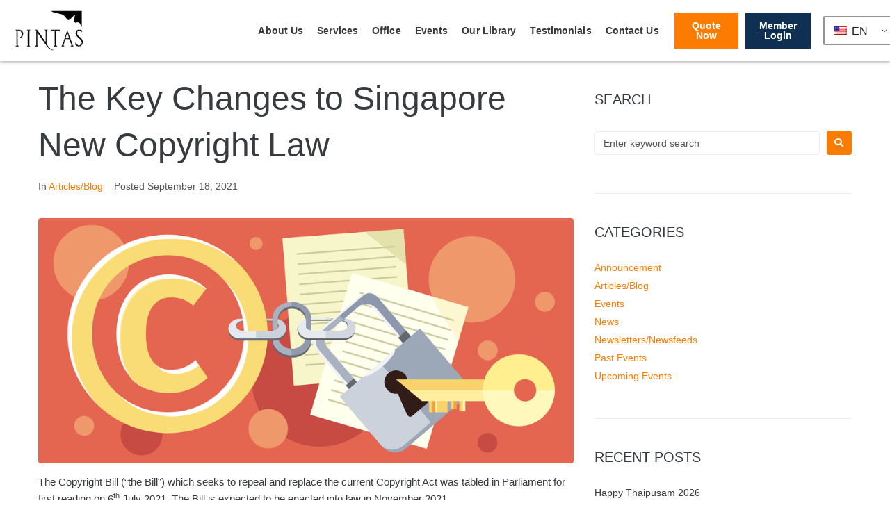

--- FILE ---
content_type: text/html; charset=UTF-8
request_url: https://pintas-ip.com/the-key-changes-to-singapore-new-copyright-law/
body_size: 27695
content:
<!DOCTYPE html><html lang="en-US" prefix="og: https://ogp.me/ns#"><head><script data-no-optimize="1">var litespeed_docref=sessionStorage.getItem("litespeed_docref");litespeed_docref&&(Object.defineProperty(document,"referrer",{get:function(){return litespeed_docref}}),sessionStorage.removeItem("litespeed_docref"));</script> <meta charset="UTF-8" /><meta name="viewport" content="width=device-width, initial-scale=1" /><link rel="profile" href="https://gmpg.org/xfn/11" /><link rel="pingback" href="https://pintas-ip.com/xmlrpc.php" /><meta name="viewport" content="width=device-width, initial-scale=1" /><title>The Key Changes to Singapore New Copyright Law | Pintas IP Group</title><meta name="description" content="The Copyright Bill (“the Bill”) which seeks to repeal and replace the current Copyright Act was tabled in Parliament for first reading on 6th July 2021. The"/><meta name="robots" content="follow, index, max-snippet:-1, max-video-preview:-1, max-image-preview:large"/><link rel="canonical" href="https://pintas-ip.com/the-key-changes-to-singapore-new-copyright-law/" /><meta property="og:locale" content="en_US" /><meta property="og:type" content="article" /><meta property="og:title" content="The Key Changes to Singapore New Copyright Law | Pintas IP Group" /><meta property="og:description" content="The Copyright Bill (“the Bill”) which seeks to repeal and replace the current Copyright Act was tabled in Parliament for first reading on 6th July 2021. The" /><meta property="og:url" content="https://pintas-ip.com/the-key-changes-to-singapore-new-copyright-law/" /><meta property="og:site_name" content="Pintas IP Group" /><meta property="article:publisher" content="https://www.facebook.com/PintasIPGroup" /><meta property="article:section" content="Articles/Blog" /><meta property="og:updated_time" content="2022-03-07T15:55:02+08:00" /><meta property="og:image" content="https://pintas-ip.com/wp-content/uploads/2021/09/Copyright_singapore_copyright_lawyer_singapore_singapore_copyright_office_singapore_copyright_filing_copyright_registration_singapore.png" /><meta property="og:image:secure_url" content="https://pintas-ip.com/wp-content/uploads/2021/09/Copyright_singapore_copyright_lawyer_singapore_singapore_copyright_office_singapore_copyright_filing_copyright_registration_singapore.png" /><meta property="og:image:width" content="960" /><meta property="og:image:height" content="440" /><meta property="og:image:alt" content="singapore new copyright law" /><meta property="og:image:type" content="image/png" /><meta property="article:published_time" content="2021-09-18T16:10:53+08:00" /><meta property="article:modified_time" content="2022-03-07T15:55:02+08:00" /><meta name="twitter:card" content="summary_large_image" /><meta name="twitter:title" content="The Key Changes to Singapore New Copyright Law | Pintas IP Group" /><meta name="twitter:description" content="The Copyright Bill (“the Bill”) which seeks to repeal and replace the current Copyright Act was tabled in Parliament for first reading on 6th July 2021. The" /><meta name="twitter:site" content="@pintasip" /><meta name="twitter:creator" content="@pintasip" /><meta name="twitter:image" content="https://pintas-ip.com/wp-content/uploads/2021/09/Copyright_singapore_copyright_lawyer_singapore_singapore_copyright_office_singapore_copyright_filing_copyright_registration_singapore.png" /><meta name="twitter:label1" content="Written by" /><meta name="twitter:data1" content="Dev Team" /><meta name="twitter:label2" content="Time to read" /><meta name="twitter:data2" content="4 minutes" /> <script type="application/ld+json" class="rank-math-schema-pro">{"@context":"https://schema.org","@graph":[{"@type":"Place","@id":"https://pintas-ip.com/#place","address":{"@type":"PostalAddress","streetAddress":"75-2, Bayan Bay, Block B, Persiaran Bayan Indah","addressLocality":"Bayan Lepas","addressRegion":"Penang","postalCode":"14300","addressCountry":"Malaysia"}},{"@type":"Organization","@id":"https://pintas-ip.com/#organization","name":"Intellectual Property | Patents &amp; Trademarks | Industrial design | Copyrights - Pintas IP Group","url":"https://pintas-ip.com","sameAs":["https://www.facebook.com/PintasIPGroup","https://twitter.com/pintasip","https://www.linkedin.com/company/pintas-ip-group/","https://www.youtube.com/channel/UCbHJDJ1HRX0KpJcdNAoYE4A","https://twitter.com/pintasip"],"address":{"@type":"PostalAddress","streetAddress":"75-2, Bayan Bay, Block B, Persiaran Bayan Indah","addressLocality":"Bayan Lepas","addressRegion":"Penang","postalCode":"14300","addressCountry":"Malaysia"},"logo":{"@type":"ImageObject","@id":"https://pintas-ip.com/#logo","url":"https://pintas-ip.com/wp-content/uploads/2020/03/pintas_logo.png","contentUrl":"https://pintas-ip.com/wp-content/uploads/2020/03/pintas_logo.png","caption":"Pintas IP Group","inLanguage":"en-US","width":"200","height":"200"},"location":{"@id":"https://pintas-ip.com/#place"}},{"@type":"WebSite","@id":"https://pintas-ip.com/#website","url":"https://pintas-ip.com","name":"Pintas IP Group","alternateName":"pintas-ip","publisher":{"@id":"https://pintas-ip.com/#organization"},"inLanguage":"en-US"},{"@type":"ImageObject","@id":"https://pintas-ip.com/wp-content/uploads/2021/09/Copyright_singapore_copyright_lawyer_singapore_singapore_copyright_office_singapore_copyright_filing_copyright_registration_singapore.png","url":"https://pintas-ip.com/wp-content/uploads/2021/09/Copyright_singapore_copyright_lawyer_singapore_singapore_copyright_office_singapore_copyright_filing_copyright_registration_singapore.png","width":"960","height":"440","inLanguage":"en-US"},{"@type":"WebPage","@id":"https://pintas-ip.com/the-key-changes-to-singapore-new-copyright-law/#webpage","url":"https://pintas-ip.com/the-key-changes-to-singapore-new-copyright-law/","name":"The Key Changes to Singapore New Copyright Law | Pintas IP Group","datePublished":"2021-09-18T16:10:53+08:00","dateModified":"2022-03-07T15:55:02+08:00","isPartOf":{"@id":"https://pintas-ip.com/#website"},"primaryImageOfPage":{"@id":"https://pintas-ip.com/wp-content/uploads/2021/09/Copyright_singapore_copyright_lawyer_singapore_singapore_copyright_office_singapore_copyright_filing_copyright_registration_singapore.png"},"inLanguage":"en-US"},{"@type":"Person","@id":"https://pintas-ip.com/author/dev/","name":"Dev Team","url":"https://pintas-ip.com/author/dev/","image":{"@type":"ImageObject","@id":"https://pintas-ip.com/wp-content/litespeed/avatar/cdef673941168f49bda6ea064e95f82b.jpg?ver=1769488112","url":"https://pintas-ip.com/wp-content/litespeed/avatar/cdef673941168f49bda6ea064e95f82b.jpg?ver=1769488112","caption":"Dev Team","inLanguage":"en-US"},"worksFor":{"@id":"https://pintas-ip.com/#organization"}},{"@type":"BlogPosting","headline":"The Key Changes to Singapore New Copyright Law | Pintas IP Group","keywords":"singapore new copyright law,copyright act,the copyright bill,the Bill,copyright ownership,license fee,use of copyright,expiry date for protection","datePublished":"2021-09-18T16:10:53+08:00","dateModified":"2022-03-07T15:55:02+08:00","author":{"@id":"https://pintas-ip.com/author/dev/","name":"Dev Team"},"publisher":{"@id":"https://pintas-ip.com/#organization"},"description":"The Copyright Bill (\u201cthe Bill\u201d) which seeks to repeal and replace the current Copyright Act was tabled in Parliament for first reading on 6th July 2021. The","name":"The Key Changes to Singapore New Copyright Law | Pintas IP Group","@id":"https://pintas-ip.com/the-key-changes-to-singapore-new-copyright-law/#richSnippet","isPartOf":{"@id":"https://pintas-ip.com/the-key-changes-to-singapore-new-copyright-law/#webpage"},"image":{"@id":"https://pintas-ip.com/wp-content/uploads/2021/09/Copyright_singapore_copyright_lawyer_singapore_singapore_copyright_office_singapore_copyright_filing_copyright_registration_singapore.png"},"inLanguage":"en-US","mainEntityOfPage":{"@id":"https://pintas-ip.com/the-key-changes-to-singapore-new-copyright-law/#webpage"}}]}</script> <link rel='dns-prefetch' href='//static.addtoany.com' /><link rel='dns-prefetch' href='//js.hs-scripts.com' /><link rel='dns-prefetch' href='//www.googletagmanager.com' /><link rel="alternate" type="application/rss+xml" title="Pintas IP Group &raquo; Feed" href="https://pintas-ip.com/feed/" />
 <script src="//www.googletagmanager.com/gtag/js?id=G-83HQC1VLXN"  data-cfasync="false" data-wpfc-render="false" type="text/javascript" async></script> <script data-cfasync="false" data-wpfc-render="false" type="text/javascript">var mi_version = '9.6.0';
				var mi_track_user = true;
				var mi_no_track_reason = '';
								var MonsterInsightsDefaultLocations = {"page_location":"https:\/\/pintas-ip.com\/the-key-changes-to-singapore-new-copyright-law\/"};
								if ( typeof MonsterInsightsPrivacyGuardFilter === 'function' ) {
					var MonsterInsightsLocations = (typeof MonsterInsightsExcludeQuery === 'object') ? MonsterInsightsPrivacyGuardFilter( MonsterInsightsExcludeQuery ) : MonsterInsightsPrivacyGuardFilter( MonsterInsightsDefaultLocations );
				} else {
					var MonsterInsightsLocations = (typeof MonsterInsightsExcludeQuery === 'object') ? MonsterInsightsExcludeQuery : MonsterInsightsDefaultLocations;
				}

								var disableStrs = [
										'ga-disable-G-83HQC1VLXN',
									];

				/* Function to detect opted out users */
				function __gtagTrackerIsOptedOut() {
					for (var index = 0; index < disableStrs.length; index++) {
						if (document.cookie.indexOf(disableStrs[index] + '=true') > -1) {
							return true;
						}
					}

					return false;
				}

				/* Disable tracking if the opt-out cookie exists. */
				if (__gtagTrackerIsOptedOut()) {
					for (var index = 0; index < disableStrs.length; index++) {
						window[disableStrs[index]] = true;
					}
				}

				/* Opt-out function */
				function __gtagTrackerOptout() {
					for (var index = 0; index < disableStrs.length; index++) {
						document.cookie = disableStrs[index] + '=true; expires=Thu, 31 Dec 2099 23:59:59 UTC; path=/';
						window[disableStrs[index]] = true;
					}
				}

				if ('undefined' === typeof gaOptout) {
					function gaOptout() {
						__gtagTrackerOptout();
					}
				}
								window.dataLayer = window.dataLayer || [];

				window.MonsterInsightsDualTracker = {
					helpers: {},
					trackers: {},
				};
				if (mi_track_user) {
					function __gtagDataLayer() {
						dataLayer.push(arguments);
					}

					function __gtagTracker(type, name, parameters) {
						if (!parameters) {
							parameters = {};
						}

						if (parameters.send_to) {
							__gtagDataLayer.apply(null, arguments);
							return;
						}

						if (type === 'event') {
														parameters.send_to = monsterinsights_frontend.v4_id;
							var hookName = name;
							if (typeof parameters['event_category'] !== 'undefined') {
								hookName = parameters['event_category'] + ':' + name;
							}

							if (typeof MonsterInsightsDualTracker.trackers[hookName] !== 'undefined') {
								MonsterInsightsDualTracker.trackers[hookName](parameters);
							} else {
								__gtagDataLayer('event', name, parameters);
							}
							
						} else {
							__gtagDataLayer.apply(null, arguments);
						}
					}

					__gtagTracker('js', new Date());
					__gtagTracker('set', {
						'developer_id.dZGIzZG': true,
											});
					if ( MonsterInsightsLocations.page_location ) {
						__gtagTracker('set', MonsterInsightsLocations);
					}
										__gtagTracker('config', 'G-83HQC1VLXN', {"forceSSL":"true","link_attribution":"true"} );
															window.gtag = __gtagTracker;										(function () {
						/* https://developers.google.com/analytics/devguides/collection/analyticsjs/ */
						/* ga and __gaTracker compatibility shim. */
						var noopfn = function () {
							return null;
						};
						var newtracker = function () {
							return new Tracker();
						};
						var Tracker = function () {
							return null;
						};
						var p = Tracker.prototype;
						p.get = noopfn;
						p.set = noopfn;
						p.send = function () {
							var args = Array.prototype.slice.call(arguments);
							args.unshift('send');
							__gaTracker.apply(null, args);
						};
						var __gaTracker = function () {
							var len = arguments.length;
							if (len === 0) {
								return;
							}
							var f = arguments[len - 1];
							if (typeof f !== 'object' || f === null || typeof f.hitCallback !== 'function') {
								if ('send' === arguments[0]) {
									var hitConverted, hitObject = false, action;
									if ('event' === arguments[1]) {
										if ('undefined' !== typeof arguments[3]) {
											hitObject = {
												'eventAction': arguments[3],
												'eventCategory': arguments[2],
												'eventLabel': arguments[4],
												'value': arguments[5] ? arguments[5] : 1,
											}
										}
									}
									if ('pageview' === arguments[1]) {
										if ('undefined' !== typeof arguments[2]) {
											hitObject = {
												'eventAction': 'page_view',
												'page_path': arguments[2],
											}
										}
									}
									if (typeof arguments[2] === 'object') {
										hitObject = arguments[2];
									}
									if (typeof arguments[5] === 'object') {
										Object.assign(hitObject, arguments[5]);
									}
									if ('undefined' !== typeof arguments[1].hitType) {
										hitObject = arguments[1];
										if ('pageview' === hitObject.hitType) {
											hitObject.eventAction = 'page_view';
										}
									}
									if (hitObject) {
										action = 'timing' === arguments[1].hitType ? 'timing_complete' : hitObject.eventAction;
										hitConverted = mapArgs(hitObject);
										__gtagTracker('event', action, hitConverted);
									}
								}
								return;
							}

							function mapArgs(args) {
								var arg, hit = {};
								var gaMap = {
									'eventCategory': 'event_category',
									'eventAction': 'event_action',
									'eventLabel': 'event_label',
									'eventValue': 'event_value',
									'nonInteraction': 'non_interaction',
									'timingCategory': 'event_category',
									'timingVar': 'name',
									'timingValue': 'value',
									'timingLabel': 'event_label',
									'page': 'page_path',
									'location': 'page_location',
									'title': 'page_title',
									'referrer' : 'page_referrer',
								};
								for (arg in args) {
																		if (!(!args.hasOwnProperty(arg) || !gaMap.hasOwnProperty(arg))) {
										hit[gaMap[arg]] = args[arg];
									} else {
										hit[arg] = args[arg];
									}
								}
								return hit;
							}

							try {
								f.hitCallback();
							} catch (ex) {
							}
						};
						__gaTracker.create = newtracker;
						__gaTracker.getByName = newtracker;
						__gaTracker.getAll = function () {
							return [];
						};
						__gaTracker.remove = noopfn;
						__gaTracker.loaded = true;
						window['__gaTracker'] = __gaTracker;
					})();
									} else {
										console.log("");
					(function () {
						function __gtagTracker() {
							return null;
						}

						window['__gtagTracker'] = __gtagTracker;
						window['gtag'] = __gtagTracker;
					})();
									}</script> <link data-optimized="2" rel="stylesheet" href="https://pintas-ip.com/wp-content/litespeed/css/d5357c3d8504db1449766389df4677d6.css?ver=45c02" /> <script type="litespeed/javascript" data-src="https://pintas-ip.com/wp-includes/js/jquery/jquery.min.js" id="jquery-core-js"></script> <script type="litespeed/javascript" data-src="https://pintas-ip.com/wp-content/plugins/google-analytics-for-wordpress/assets/js/frontend-gtag.min.js" id="monsterinsights-frontend-script-js" data-wp-strategy="async"></script> <script data-cfasync="false" data-wpfc-render="false" type="text/javascript" id='monsterinsights-frontend-script-js-extra'>/*  */
var monsterinsights_frontend = {"js_events_tracking":"true","download_extensions":"doc,pdf,ppt,zip,xls,docx,pptx,xlsx","inbound_paths":"[{\"path\":\"\\\/go\\\/\",\"label\":\"affiliate\"},{\"path\":\"\\\/recommend\\\/\",\"label\":\"affiliate\"}]","home_url":"https:\/\/pintas-ip.com","hash_tracking":"false","v4_id":"G-83HQC1VLXN"};/*  */</script> <script type="litespeed/javascript" data-src="https://pintas-ip.com/wp-content/plugins/elementor/assets/lib/font-awesome/js/v4-shims.min.js" id="font-awesome-4-shim-js"></script> <link rel="https://api.w.org/" href="https://pintas-ip.com/wp-json/" /><link rel="alternate" title="JSON" type="application/json" href="https://pintas-ip.com/wp-json/wp/v2/posts/15530" /><link rel="EditURI" type="application/rsd+xml" title="RSD" href="https://pintas-ip.com/xmlrpc.php?rsd" /><meta name="generator" content="WordPress 6.8.3" /><link rel='shortlink' href='https://pintas-ip.com/?p=15530' /><link rel="alternate" title="oEmbed (JSON)" type="application/json+oembed" href="https://pintas-ip.com/wp-json/oembed/1.0/embed?url=https%3A%2F%2Fpintas-ip.com%2Fthe-key-changes-to-singapore-new-copyright-law%2F" /><link rel="alternate" title="oEmbed (XML)" type="text/xml+oembed" href="https://pintas-ip.com/wp-json/oembed/1.0/embed?url=https%3A%2F%2Fpintas-ip.com%2Fthe-key-changes-to-singapore-new-copyright-law%2F&#038;format=xml" /><meta name="generator" content="Site Kit by Google 1.155.0" />
 <script type="litespeed/javascript" data-src="https://www.googletagmanager.com/gtag/js?id=G-K7QB9N9LP8"></script> <script type="litespeed/javascript">window.dataLayer=window.dataLayer||[];function gtag(){dataLayer.push(arguments)}
gtag('js',new Date());gtag('config','G-K7QB9N9LP8')</script>  <script type="litespeed/javascript" data-src="https://www.googletagmanager.com/gtag/js?id=AW-601833906"></script> <script type="litespeed/javascript">window.dataLayer=window.dataLayer||[];function gtag(){dataLayer.push(arguments)}
gtag('js',new Date());gtag('config','AW-601833906')</script> <link rel="alternate" hreflang="en-US" href="https://pintas-ip.com/the-key-changes-to-singapore-new-copyright-law/"/><link rel="alternate" hreflang="zh-CN" href="https://pintas-ip.com/cn/the-key-changes-to-singapore-new-copyright-law/"/><link rel="alternate" hreflang="en" href="https://pintas-ip.com/the-key-changes-to-singapore-new-copyright-law/"/><link rel="alternate" hreflang="zh" href="https://pintas-ip.com/cn/the-key-changes-to-singapore-new-copyright-law/"/><meta name="generator" content="Elementor 3.32.5; features: e_font_icon_svg, additional_custom_breakpoints; settings: css_print_method-external, google_font-enabled, font_display-auto">
 <script type="litespeed/javascript" data-src="https://www.googletagmanager.com/gtag/js?id=AW-601833906"></script> <script type="litespeed/javascript">window.dataLayer=window.dataLayer||[];function gtag(){dataLayer.push(arguments)}
gtag('js',new Date());gtag('config','AW-601833906')</script> <link rel="icon" href="https://pintas-ip.com/wp-content/uploads/2020/11/photo6165867089387170322-150x150.jpg" sizes="32x32" /><link rel="icon" href="https://pintas-ip.com/wp-content/uploads/2020/11/photo6165867089387170322-230x230.jpg" sizes="192x192" /><link rel="apple-touch-icon" href="https://pintas-ip.com/wp-content/uploads/2020/11/photo6165867089387170322-230x230.jpg" /><meta name="msapplication-TileImage" content="https://pintas-ip.com/wp-content/uploads/2020/11/photo6165867089387170322-300x300.jpg" /></head><body data-rsssl=1 class="wp-singular post-template-default single single-post postid-15530 single-format-standard wp-theme-kava wp-child-theme-kava-child translatepress-en_US ehf-header ehf-footer ehf-template-kava ehf-stylesheet-kava-child metaslider-plugin group-blog top-panel-invisible layout-fullwidth blog-grid sidebar_enabled position-one-right-sidebar sidebar-1-3 kava-child jet-mega-menu-location elementor-default elementor-kit-8928"><div id="page" class="hfeed site"><header id="masthead" itemscope="itemscope" itemtype="https://schema.org/WPHeader"><p class="main-title bhf-hidden" itemprop="headline"><a href="https://pintas-ip.com" title="Pintas IP Group" rel="home">Pintas IP Group</a></p><div data-elementor-type="wp-post" data-elementor-id="32526" class="elementor elementor-32526" data-elementor-post-type="elementor-hf"><section class="jet-sticky-section elementor-section elementor-top-section elementor-element elementor-element-3e96c9e elementor-hidden-tablet elementor-hidden-mobile elementor-section-boxed elementor-section-height-default elementor-section-height-default" style="height: fit-content;" data-id="3e96c9e" data-element_type="section" data-settings="{&quot;jet_parallax_layout_list&quot;:[],&quot;background_background&quot;:&quot;classic&quot;,&quot;jet_sticky_section&quot;:&quot;yes&quot;,&quot;jet_sticky_section_visibility&quot;:[&quot;desktop&quot;]}"><div class="elementor-container elementor-column-gap-default"><div class="elementor-column elementor-col-20 elementor-top-column elementor-element elementor-element-2a95a80" data-id="2a95a80" data-element_type="column"><div class="elementor-widget-wrap elementor-element-populated"><div class="elementor-element elementor-element-501cd88 elementor-widget elementor-widget-image" data-id="501cd88" data-element_type="widget" data-widget_type="image.default"><div class="elementor-widget-container">
<a href="https://pintas-ip.com/">
<img data-lazyloaded="1" src="[data-uri]" width="220" height="124" data-src="https://pintas-ip.com/wp-content/uploads/2021/08/pintas-logo-dark.png" class="attachment-full size-full wp-image-15058" alt="" data-srcset="https://pintas-ip.com/wp-content/uploads/2021/08/pintas-logo-dark.png 220w, https://pintas-ip.com/wp-content/uploads/2021/08/pintas-logo-dark-16x9.png 16w, https://pintas-ip.com/wp-content/uploads/2021/08/pintas-logo-dark-150x85.png 150w" data-sizes="(max-width: 220px) 100vw, 220px" />								</a></div></div></div></div><div class="elementor-column elementor-col-20 elementor-top-column elementor-element elementor-element-af4149a" data-id="af4149a" data-element_type="column"><div class="elementor-widget-wrap elementor-element-populated"><div class="elementor-element elementor-element-6eb5d92 elementor-nav-menu__align-end elementor-nav-menu--stretch elementor-nav-menu--dropdown-tablet elementor-nav-menu__text-align-aside elementor-nav-menu--toggle elementor-nav-menu--burger elementor-widget elementor-widget-nav-menu" data-id="6eb5d92" data-element_type="widget" data-settings="{&quot;full_width&quot;:&quot;stretch&quot;,&quot;submenu_icon&quot;:{&quot;value&quot;:&quot;&lt;svg class=\&quot;e-font-icon-svg e-fas-angle-down\&quot; viewBox=\&quot;0 0 320 512\&quot; xmlns=\&quot;http:\/\/www.w3.org\/2000\/svg\&quot;&gt;&lt;path d=\&quot;M143 352.3L7 216.3c-9.4-9.4-9.4-24.6 0-33.9l22.6-22.6c9.4-9.4 24.6-9.4 33.9 0l96.4 96.4 96.4-96.4c9.4-9.4 24.6-9.4 33.9 0l22.6 22.6c9.4 9.4 9.4 24.6 0 33.9l-136 136c-9.2 9.4-24.4 9.4-33.8 0z\&quot;&gt;&lt;\/path&gt;&lt;\/svg&gt;&quot;,&quot;library&quot;:&quot;fa-solid&quot;},&quot;layout&quot;:&quot;horizontal&quot;,&quot;toggle&quot;:&quot;burger&quot;}" data-widget_type="nav-menu.default"><div class="elementor-widget-container"><nav aria-label="Menu" class="elementor-nav-menu--main elementor-nav-menu__container elementor-nav-menu--layout-horizontal e--pointer-underline e--animation-fade"><ul id="menu-1-6eb5d92" class="elementor-nav-menu"><li class="menu-item menu-item-type-post_type menu-item-object-page menu-item-has-children menu-item-5785"><a href="https://pintas-ip.com/about-us/" class="elementor-item">About Us</a><ul class="sub-menu elementor-nav-menu--dropdown"><li class="menu-item menu-item-type-post_type menu-item-object-page menu-item-5940"><a href="https://pintas-ip.com/our-team-members-2/" class="elementor-sub-item">Our Team</a></li><li class="menu-item menu-item-type-post_type menu-item-object-page menu-item-5944"><a href="https://pintas-ip.com/partnership/" class="elementor-sub-item">Alliance Partnership</a></li></ul></li><li class="menu-item menu-item-type-post_type menu-item-object-page menu-item-has-children menu-item-5939"><a href="https://pintas-ip.com/services/" class="elementor-item">Services</a><ul class="sub-menu elementor-nav-menu--dropdown"><li class="menu-item menu-item-type-custom menu-item-object-custom menu-item-has-children menu-item-12011"><a class="elementor-sub-item">IP Owner</a><ul class="sub-menu elementor-nav-menu--dropdown"><li class="menu-item menu-item-type-post_type menu-item-object-page menu-item-has-children menu-item-15264"><a href="https://pintas-ip.com/ip-protection/" class="elementor-sub-item">IP Protection</a><ul class="sub-menu elementor-nav-menu--dropdown"><li class="menu-item menu-item-type-post_type menu-item-object-page menu-item-9440"><a href="https://pintas-ip.com/ip-protection/patent/" class="elementor-sub-item">Patent</a></li><li class="menu-item menu-item-type-post_type menu-item-object-page menu-item-9439"><a href="https://pintas-ip.com/ip-protection/industrial-design/" class="elementor-sub-item">Industrial Design</a></li><li class="menu-item menu-item-type-post_type menu-item-object-page menu-item-9441"><a href="https://pintas-ip.com/ip-protection/trademark/" class="elementor-sub-item">Trademark</a></li><li class="menu-item menu-item-type-post_type menu-item-object-page menu-item-10457"><a href="https://pintas-ip.com/ip-protection/copyright/" class="elementor-sub-item">Copyright</a></li></ul></li><li class="menu-item menu-item-type-post_type menu-item-object-page menu-item-has-children menu-item-5943"><a href="https://pintas-ip.com/ip-monetization/" class="elementor-sub-item">IP Monetization</a><ul class="sub-menu elementor-nav-menu--dropdown"><li class="menu-item menu-item-type-post_type menu-item-object-page menu-item-21571"><a href="https://pintas-ip.com/ip-monetization-ip-search-analytics/" class="elementor-sub-item">IP Search/Analytics</a></li><li class="menu-item menu-item-type-post_type menu-item-object-page menu-item-21570"><a href="https://pintas-ip.com/ip-monetization-ip-finance/" class="elementor-sub-item">IP Finance</a></li><li class="menu-item menu-item-type-post_type menu-item-object-page menu-item-21569"><a href="https://pintas-ip.com/ip-monetization-ip-structure/" class="elementor-sub-item">IP Structure</a></li><li class="menu-item menu-item-type-post_type menu-item-object-page menu-item-21568"><a href="https://pintas-ip.com/ip-monetization-ip-enforcement/" class="elementor-sub-item">IP Enforcement</a></li><li class="menu-item menu-item-type-post_type menu-item-object-page menu-item-21567"><a href="https://pintas-ip.com/ip-monetization-ip-training-event/" class="elementor-sub-item">IP Training &#038; Event</a></li><li class="menu-item menu-item-type-post_type menu-item-object-page menu-item-21566"><a href="https://pintas-ip.com/ip-monetization-ip-tax/" class="elementor-sub-item">IP Tax</a></li><li class="menu-item menu-item-type-post_type menu-item-object-page menu-item-21565"><a href="https://pintas-ip.com/ip-monetization-ip-valuation/" class="elementor-sub-item">IP Valuation</a></li><li class="menu-item menu-item-type-post_type menu-item-object-page menu-item-21564"><a href="https://pintas-ip.com/ip-monetization-ip-capitalization/" class="elementor-sub-item">IP Capitalization</a></li></ul></li></ul></li><li class="menu-item menu-item-type-custom menu-item-object-custom menu-item-has-children menu-item-12010"><a class="elementor-sub-item">IP Firm</a><ul class="sub-menu elementor-nav-menu--dropdown"><li class="menu-item menu-item-type-post_type menu-item-object-page menu-item-8980"><a href="https://pintas-ip.com/ip-asean/" class="elementor-sub-item">IP Southeast Asia</a></li></ul></li></ul></li><li class="menu-item menu-item-type-custom menu-item-object-custom menu-item-has-children menu-item-26803"><a class="elementor-item">Office</a><ul class="sub-menu elementor-nav-menu--dropdown"><li class="menu-item menu-item-type-custom menu-item-object-custom menu-item-has-children menu-item-32643"><a class="elementor-sub-item">South East Asia</a><ul class="sub-menu elementor-nav-menu--dropdown"><li class="menu-item menu-item-type-post_type menu-item-object-page menu-item-34988"><a href="https://pintas-ip.com/singapore/" class="elementor-sub-item">Singapore</a></li><li class="menu-item menu-item-type-post_type menu-item-object-page menu-item-7592"><a href="https://pintas-ip.com/malaysia/" class="elementor-sub-item">Malaysia</a></li><li class="menu-item menu-item-type-post_type menu-item-object-page menu-item-8006"><a href="https://pintas-ip.com/brunei/" class="elementor-sub-item">Brunei</a></li><li class="menu-item menu-item-type-post_type menu-item-object-page menu-item-24273"><a href="https://pintas-ip.com/thailand/" class="elementor-sub-item">Thailand</a></li><li class="menu-item menu-item-type-post_type menu-item-object-page menu-item-8002"><a href="https://pintas-ip.com/indonesia/" class="elementor-sub-item">Indonesia</a></li><li class="menu-item menu-item-type-post_type menu-item-object-page menu-item-8000"><a href="https://pintas-ip.com/vietnam/" class="elementor-sub-item">Vietnam</a></li><li class="menu-item menu-item-type-post_type menu-item-object-page menu-item-7999"><a href="https://pintas-ip.com/cambodia/" class="elementor-sub-item">Cambodia</a></li><li class="menu-item menu-item-type-post_type menu-item-object-page menu-item-8003"><a href="https://pintas-ip.com/laos/" class="elementor-sub-item">Laos</a></li></ul></li><li class="menu-item menu-item-type-post_type menu-item-object-page menu-item-32859"><a href="https://pintas-ip.com/china/" class="elementor-sub-item">China Office</a></li><li class="menu-item menu-item-type-post_type menu-item-object-page menu-item-32855"><a href="https://pintas-ip.com/usa/" class="elementor-sub-item">USA</a></li></ul></li><li class="menu-item menu-item-type-custom menu-item-object-custom menu-item-has-children menu-item-10179"><a href="https://pintas-ip.com/upcoming-events/" class="elementor-item">Events</a><ul class="sub-menu elementor-nav-menu--dropdown"><li class="menu-item menu-item-type-post_type menu-item-object-page menu-item-9799"><a href="https://pintas-ip.com/upcoming-events/" class="elementor-sub-item">Upcoming Events</a></li><li class="menu-item menu-item-type-post_type menu-item-object-page menu-item-10180"><a href="https://pintas-ip.com/past-events/" class="elementor-sub-item">Past Events</a></li></ul></li><li class="menu-item menu-item-type-custom menu-item-object-custom menu-item-has-children menu-item-10016"><a class="elementor-item">Our Library</a><ul class="sub-menu elementor-nav-menu--dropdown"><li class="menu-item menu-item-type-post_type menu-item-object-page menu-item-9825"><a href="https://pintas-ip.com/newsletter/" class="elementor-sub-item">IP Newsletters / Newsfeeds</a></li><li class="menu-item menu-item-type-custom menu-item-object-custom menu-item-has-children menu-item-24773"><a class="elementor-sub-item">Corporate Brochure</a><ul class="sub-menu elementor-nav-menu--dropdown"><li class="menu-item menu-item-type-custom menu-item-object-custom menu-item-30111"><a href="https://pintas-ip.com/wp-content/uploads/2024/10/company_profile_english_-_New_Verison_2024.pdf" class="elementor-sub-item">Company Profile</a></li><li class="menu-item menu-item-type-custom menu-item-object-custom menu-item-12982"><a href="https://pintas-ip.com/wp-content/uploads/2022/06/Pintas-Corporate-Brochure-2021.pdf" class="elementor-sub-item">Company Profile Brochure</a></li><li class="menu-item menu-item-type-custom menu-item-object-custom menu-item-24774"><a href="https://pintas-ip.com/wp-content/uploads/2022/06/Pintas-Consulting-GroupSummary2022.pdf" class="elementor-sub-item">Company Fact Sheet</a></li></ul></li><li class="menu-item menu-item-type-post_type menu-item-object-page menu-item-13106"><a href="https://pintas-ip.com/pintas-services-brochure/" class="elementor-sub-item">IP Services Brochure</a></li><li class="menu-item menu-item-type-post_type menu-item-object-page menu-item-9821"><a href="https://pintas-ip.com/blog/articles/" class="elementor-sub-item">IP Articles / Blog</a></li><li class="menu-item menu-item-type-post_type menu-item-object-page menu-item-19637"><a href="https://pintas-ip.com/intellectual-property-video/" class="elementor-sub-item">IP Video</a></li><li class="menu-item menu-item-type-custom menu-item-object-custom menu-item-has-children menu-item-26808"><a class="elementor-sub-item">IP Handbook</a><ul class="sub-menu elementor-nav-menu--dropdown"><li class="menu-item menu-item-type-custom menu-item-object-custom menu-item-26810"><a href="https://pintas-ip.com/ip-southeast-asia-handbook/" class="elementor-sub-item">Southeast Asia Handbook</a></li><li class="menu-item menu-item-type-post_type menu-item-object-page menu-item-26827"><a href="https://pintas-ip.com/ip-case-study-handbook/" class="elementor-sub-item">IP Case Study Handbook</a></li><li class="menu-item menu-item-type-post_type menu-item-object-page menu-item-11061"><a href="https://pintas-ip.com/ip-protection-handbook/" class="elementor-sub-item">IP Protection Handbook</a></li><li class="menu-item menu-item-type-custom menu-item-object-custom menu-item-26811"><a href="https://pintas-ip.com/ip-monetization-handbook/" class="elementor-sub-item">IP Monetization Handbook</a></li><li class="menu-item menu-item-type-custom menu-item-object-custom menu-item-26809"><a href="https://pintas-ip.com/ip-best-practices/" class="elementor-sub-item">IP Best practices Handbook</a></li></ul></li></ul></li><li class="menu-item menu-item-type-post_type menu-item-object-page menu-item-31583"><a href="https://pintas-ip.com/awards-and-testimonial/" class="elementor-item">Testimonials</a></li><li class="menu-item menu-item-type-post_type menu-item-object-page menu-item-5800"><a href="https://pintas-ip.com/contact-us/" class="elementor-item">Contact Us</a></li></ul></nav><div class="elementor-menu-toggle" role="button" tabindex="0" aria-label="Menu Toggle" aria-expanded="false">
<svg aria-hidden="true" role="presentation" class="elementor-menu-toggle__icon--open e-font-icon-svg e-eicon-menu-bar" viewBox="0 0 1000 1000" xmlns="http://www.w3.org/2000/svg"><path d="M104 333H896C929 333 958 304 958 271S929 208 896 208H104C71 208 42 237 42 271S71 333 104 333ZM104 583H896C929 583 958 554 958 521S929 458 896 458H104C71 458 42 487 42 521S71 583 104 583ZM104 833H896C929 833 958 804 958 771S929 708 896 708H104C71 708 42 737 42 771S71 833 104 833Z"></path></svg><svg aria-hidden="true" role="presentation" class="elementor-menu-toggle__icon--close e-font-icon-svg e-eicon-close" viewBox="0 0 1000 1000" xmlns="http://www.w3.org/2000/svg"><path d="M742 167L500 408 258 167C246 154 233 150 217 150 196 150 179 158 167 167 154 179 150 196 150 212 150 229 154 242 171 254L408 500 167 742C138 771 138 800 167 829 196 858 225 858 254 829L496 587 738 829C750 842 767 846 783 846 800 846 817 842 829 829 842 817 846 804 846 783 846 767 842 750 829 737L588 500 833 258C863 229 863 200 833 171 804 137 775 137 742 167Z"></path></svg></div><nav class="elementor-nav-menu--dropdown elementor-nav-menu__container" aria-hidden="true"><ul id="menu-2-6eb5d92" class="elementor-nav-menu"><li class="menu-item menu-item-type-post_type menu-item-object-page menu-item-has-children menu-item-5785"><a href="https://pintas-ip.com/about-us/" class="elementor-item" tabindex="-1">About Us</a><ul class="sub-menu elementor-nav-menu--dropdown"><li class="menu-item menu-item-type-post_type menu-item-object-page menu-item-5940"><a href="https://pintas-ip.com/our-team-members-2/" class="elementor-sub-item" tabindex="-1">Our Team</a></li><li class="menu-item menu-item-type-post_type menu-item-object-page menu-item-5944"><a href="https://pintas-ip.com/partnership/" class="elementor-sub-item" tabindex="-1">Alliance Partnership</a></li></ul></li><li class="menu-item menu-item-type-post_type menu-item-object-page menu-item-has-children menu-item-5939"><a href="https://pintas-ip.com/services/" class="elementor-item" tabindex="-1">Services</a><ul class="sub-menu elementor-nav-menu--dropdown"><li class="menu-item menu-item-type-custom menu-item-object-custom menu-item-has-children menu-item-12011"><a class="elementor-sub-item" tabindex="-1">IP Owner</a><ul class="sub-menu elementor-nav-menu--dropdown"><li class="menu-item menu-item-type-post_type menu-item-object-page menu-item-has-children menu-item-15264"><a href="https://pintas-ip.com/ip-protection/" class="elementor-sub-item" tabindex="-1">IP Protection</a><ul class="sub-menu elementor-nav-menu--dropdown"><li class="menu-item menu-item-type-post_type menu-item-object-page menu-item-9440"><a href="https://pintas-ip.com/ip-protection/patent/" class="elementor-sub-item" tabindex="-1">Patent</a></li><li class="menu-item menu-item-type-post_type menu-item-object-page menu-item-9439"><a href="https://pintas-ip.com/ip-protection/industrial-design/" class="elementor-sub-item" tabindex="-1">Industrial Design</a></li><li class="menu-item menu-item-type-post_type menu-item-object-page menu-item-9441"><a href="https://pintas-ip.com/ip-protection/trademark/" class="elementor-sub-item" tabindex="-1">Trademark</a></li><li class="menu-item menu-item-type-post_type menu-item-object-page menu-item-10457"><a href="https://pintas-ip.com/ip-protection/copyright/" class="elementor-sub-item" tabindex="-1">Copyright</a></li></ul></li><li class="menu-item menu-item-type-post_type menu-item-object-page menu-item-has-children menu-item-5943"><a href="https://pintas-ip.com/ip-monetization/" class="elementor-sub-item" tabindex="-1">IP Monetization</a><ul class="sub-menu elementor-nav-menu--dropdown"><li class="menu-item menu-item-type-post_type menu-item-object-page menu-item-21571"><a href="https://pintas-ip.com/ip-monetization-ip-search-analytics/" class="elementor-sub-item" tabindex="-1">IP Search/Analytics</a></li><li class="menu-item menu-item-type-post_type menu-item-object-page menu-item-21570"><a href="https://pintas-ip.com/ip-monetization-ip-finance/" class="elementor-sub-item" tabindex="-1">IP Finance</a></li><li class="menu-item menu-item-type-post_type menu-item-object-page menu-item-21569"><a href="https://pintas-ip.com/ip-monetization-ip-structure/" class="elementor-sub-item" tabindex="-1">IP Structure</a></li><li class="menu-item menu-item-type-post_type menu-item-object-page menu-item-21568"><a href="https://pintas-ip.com/ip-monetization-ip-enforcement/" class="elementor-sub-item" tabindex="-1">IP Enforcement</a></li><li class="menu-item menu-item-type-post_type menu-item-object-page menu-item-21567"><a href="https://pintas-ip.com/ip-monetization-ip-training-event/" class="elementor-sub-item" tabindex="-1">IP Training &#038; Event</a></li><li class="menu-item menu-item-type-post_type menu-item-object-page menu-item-21566"><a href="https://pintas-ip.com/ip-monetization-ip-tax/" class="elementor-sub-item" tabindex="-1">IP Tax</a></li><li class="menu-item menu-item-type-post_type menu-item-object-page menu-item-21565"><a href="https://pintas-ip.com/ip-monetization-ip-valuation/" class="elementor-sub-item" tabindex="-1">IP Valuation</a></li><li class="menu-item menu-item-type-post_type menu-item-object-page menu-item-21564"><a href="https://pintas-ip.com/ip-monetization-ip-capitalization/" class="elementor-sub-item" tabindex="-1">IP Capitalization</a></li></ul></li></ul></li><li class="menu-item menu-item-type-custom menu-item-object-custom menu-item-has-children menu-item-12010"><a class="elementor-sub-item" tabindex="-1">IP Firm</a><ul class="sub-menu elementor-nav-menu--dropdown"><li class="menu-item menu-item-type-post_type menu-item-object-page menu-item-8980"><a href="https://pintas-ip.com/ip-asean/" class="elementor-sub-item" tabindex="-1">IP Southeast Asia</a></li></ul></li></ul></li><li class="menu-item menu-item-type-custom menu-item-object-custom menu-item-has-children menu-item-26803"><a class="elementor-item" tabindex="-1">Office</a><ul class="sub-menu elementor-nav-menu--dropdown"><li class="menu-item menu-item-type-custom menu-item-object-custom menu-item-has-children menu-item-32643"><a class="elementor-sub-item" tabindex="-1">South East Asia</a><ul class="sub-menu elementor-nav-menu--dropdown"><li class="menu-item menu-item-type-post_type menu-item-object-page menu-item-34988"><a href="https://pintas-ip.com/singapore/" class="elementor-sub-item" tabindex="-1">Singapore</a></li><li class="menu-item menu-item-type-post_type menu-item-object-page menu-item-7592"><a href="https://pintas-ip.com/malaysia/" class="elementor-sub-item" tabindex="-1">Malaysia</a></li><li class="menu-item menu-item-type-post_type menu-item-object-page menu-item-8006"><a href="https://pintas-ip.com/brunei/" class="elementor-sub-item" tabindex="-1">Brunei</a></li><li class="menu-item menu-item-type-post_type menu-item-object-page menu-item-24273"><a href="https://pintas-ip.com/thailand/" class="elementor-sub-item" tabindex="-1">Thailand</a></li><li class="menu-item menu-item-type-post_type menu-item-object-page menu-item-8002"><a href="https://pintas-ip.com/indonesia/" class="elementor-sub-item" tabindex="-1">Indonesia</a></li><li class="menu-item menu-item-type-post_type menu-item-object-page menu-item-8000"><a href="https://pintas-ip.com/vietnam/" class="elementor-sub-item" tabindex="-1">Vietnam</a></li><li class="menu-item menu-item-type-post_type menu-item-object-page menu-item-7999"><a href="https://pintas-ip.com/cambodia/" class="elementor-sub-item" tabindex="-1">Cambodia</a></li><li class="menu-item menu-item-type-post_type menu-item-object-page menu-item-8003"><a href="https://pintas-ip.com/laos/" class="elementor-sub-item" tabindex="-1">Laos</a></li></ul></li><li class="menu-item menu-item-type-post_type menu-item-object-page menu-item-32859"><a href="https://pintas-ip.com/china/" class="elementor-sub-item" tabindex="-1">China Office</a></li><li class="menu-item menu-item-type-post_type menu-item-object-page menu-item-32855"><a href="https://pintas-ip.com/usa/" class="elementor-sub-item" tabindex="-1">USA</a></li></ul></li><li class="menu-item menu-item-type-custom menu-item-object-custom menu-item-has-children menu-item-10179"><a href="https://pintas-ip.com/upcoming-events/" class="elementor-item" tabindex="-1">Events</a><ul class="sub-menu elementor-nav-menu--dropdown"><li class="menu-item menu-item-type-post_type menu-item-object-page menu-item-9799"><a href="https://pintas-ip.com/upcoming-events/" class="elementor-sub-item" tabindex="-1">Upcoming Events</a></li><li class="menu-item menu-item-type-post_type menu-item-object-page menu-item-10180"><a href="https://pintas-ip.com/past-events/" class="elementor-sub-item" tabindex="-1">Past Events</a></li></ul></li><li class="menu-item menu-item-type-custom menu-item-object-custom menu-item-has-children menu-item-10016"><a class="elementor-item" tabindex="-1">Our Library</a><ul class="sub-menu elementor-nav-menu--dropdown"><li class="menu-item menu-item-type-post_type menu-item-object-page menu-item-9825"><a href="https://pintas-ip.com/newsletter/" class="elementor-sub-item" tabindex="-1">IP Newsletters / Newsfeeds</a></li><li class="menu-item menu-item-type-custom menu-item-object-custom menu-item-has-children menu-item-24773"><a class="elementor-sub-item" tabindex="-1">Corporate Brochure</a><ul class="sub-menu elementor-nav-menu--dropdown"><li class="menu-item menu-item-type-custom menu-item-object-custom menu-item-30111"><a href="https://pintas-ip.com/wp-content/uploads/2024/10/company_profile_english_-_New_Verison_2024.pdf" class="elementor-sub-item" tabindex="-1">Company Profile</a></li><li class="menu-item menu-item-type-custom menu-item-object-custom menu-item-12982"><a href="https://pintas-ip.com/wp-content/uploads/2022/06/Pintas-Corporate-Brochure-2021.pdf" class="elementor-sub-item" tabindex="-1">Company Profile Brochure</a></li><li class="menu-item menu-item-type-custom menu-item-object-custom menu-item-24774"><a href="https://pintas-ip.com/wp-content/uploads/2022/06/Pintas-Consulting-GroupSummary2022.pdf" class="elementor-sub-item" tabindex="-1">Company Fact Sheet</a></li></ul></li><li class="menu-item menu-item-type-post_type menu-item-object-page menu-item-13106"><a href="https://pintas-ip.com/pintas-services-brochure/" class="elementor-sub-item" tabindex="-1">IP Services Brochure</a></li><li class="menu-item menu-item-type-post_type menu-item-object-page menu-item-9821"><a href="https://pintas-ip.com/blog/articles/" class="elementor-sub-item" tabindex="-1">IP Articles / Blog</a></li><li class="menu-item menu-item-type-post_type menu-item-object-page menu-item-19637"><a href="https://pintas-ip.com/intellectual-property-video/" class="elementor-sub-item" tabindex="-1">IP Video</a></li><li class="menu-item menu-item-type-custom menu-item-object-custom menu-item-has-children menu-item-26808"><a class="elementor-sub-item" tabindex="-1">IP Handbook</a><ul class="sub-menu elementor-nav-menu--dropdown"><li class="menu-item menu-item-type-custom menu-item-object-custom menu-item-26810"><a href="https://pintas-ip.com/ip-southeast-asia-handbook/" class="elementor-sub-item" tabindex="-1">Southeast Asia Handbook</a></li><li class="menu-item menu-item-type-post_type menu-item-object-page menu-item-26827"><a href="https://pintas-ip.com/ip-case-study-handbook/" class="elementor-sub-item" tabindex="-1">IP Case Study Handbook</a></li><li class="menu-item menu-item-type-post_type menu-item-object-page menu-item-11061"><a href="https://pintas-ip.com/ip-protection-handbook/" class="elementor-sub-item" tabindex="-1">IP Protection Handbook</a></li><li class="menu-item menu-item-type-custom menu-item-object-custom menu-item-26811"><a href="https://pintas-ip.com/ip-monetization-handbook/" class="elementor-sub-item" tabindex="-1">IP Monetization Handbook</a></li><li class="menu-item menu-item-type-custom menu-item-object-custom menu-item-26809"><a href="https://pintas-ip.com/ip-best-practices/" class="elementor-sub-item" tabindex="-1">IP Best practices Handbook</a></li></ul></li></ul></li><li class="menu-item menu-item-type-post_type menu-item-object-page menu-item-31583"><a href="https://pintas-ip.com/awards-and-testimonial/" class="elementor-item" tabindex="-1">Testimonials</a></li><li class="menu-item menu-item-type-post_type menu-item-object-page menu-item-5800"><a href="https://pintas-ip.com/contact-us/" class="elementor-item" tabindex="-1">Contact Us</a></li></ul></nav></div></div></div></div><div class="elementor-column elementor-col-20 elementor-top-column elementor-element elementor-element-aad722d" data-id="aad722d" data-element_type="column"><div class="elementor-widget-wrap elementor-element-populated"><div class="elementor-element elementor-element-4eaa631 elementor-align-right elementor-widget elementor-widget-button" data-id="4eaa631" data-element_type="widget" data-widget_type="button.default"><div class="elementor-widget-container"><div class="elementor-button-wrapper">
<a class="elementor-button elementor-button-link elementor-size-sm" href="https://pintas-ip.com/southeast-asia-trademark-patent-industrial-design-ecommerce/">
<span class="elementor-button-content-wrapper">
<span class="elementor-button-text">Quote <br>Now</span>
</span>
</a></div></div></div></div></div><div class="elementor-column elementor-col-20 elementor-top-column elementor-element elementor-element-dce7ac7" data-id="dce7ac7" data-element_type="column"><div class="elementor-widget-wrap elementor-element-populated"><div class="elementor-element elementor-element-76250bc elementor-widget elementor-widget-button" data-id="76250bc" data-element_type="widget" data-widget_type="button.default"><div class="elementor-widget-container"><div class="elementor-button-wrapper">
<a class="elementor-button elementor-button-link elementor-size-sm" href="https://case.iphall.com/">
<span class="elementor-button-content-wrapper">
<span class="elementor-button-text">Member<br> Login</span>
</span>
</a></div></div></div></div></div><div class="elementor-column elementor-col-20 elementor-top-column elementor-element elementor-element-c76af0d" data-id="c76af0d" data-element_type="column"><div class="elementor-widget-wrap elementor-element-populated"><div class="elementor-element elementor-element-1e96135 elementor-widget elementor-widget-shortcode" data-id="1e96135" data-element_type="widget" data-widget_type="shortcode.default"><div class="elementor-widget-container"><div class="elementor-shortcode"><div class="trp_language_switcher_shortcode"><div class="trp-language-switcher trp-language-switcher-container" data-no-translation ><div class="trp-ls-shortcode-current-language">
<a href="#" class="trp-ls-shortcode-disabled-language trp-ls-disabled-language" title="English" onclick="event.preventDefault()">
<img data-lazyloaded="1" src="[data-uri]" class="trp-flag-image" data-src="https://pintas-ip.com/wp-content/plugins/translatepress-multilingual/assets/images/flags/en_US.png" width="18" height="12" alt="en_US" title="English"> EN		</a></div><div class="trp-ls-shortcode-language">
<a href="#" class="trp-ls-shortcode-disabled-language trp-ls-disabled-language"  title="English" onclick="event.preventDefault()">
<img data-lazyloaded="1" src="[data-uri]" class="trp-flag-image" data-src="https://pintas-ip.com/wp-content/plugins/translatepress-multilingual/assets/images/flags/en_US.png" width="18" height="12" alt="en_US" title="English"> EN		</a>
<a href="https://pintas-ip.com/cn/the-key-changes-to-singapore-new-copyright-law/" title="简体中文">
<img data-lazyloaded="1" src="[data-uri]" class="trp-flag-image" data-src="https://pintas-ip.com/wp-content/plugins/translatepress-multilingual/assets/images/flags/zh_CN.png" width="18" height="12" alt="zh_CN" title="简体中文"> CN        </a></div> <script type="application/javascript">// need to have the same with set from JS on both divs. Otherwise it can push stuff around in HTML
        var trp_ls_shortcodes = document.querySelectorAll('.trp_language_switcher_shortcode .trp-language-switcher');
        if ( trp_ls_shortcodes.length > 0) {
            // get the last language switcher added
            var trp_el = trp_ls_shortcodes[trp_ls_shortcodes.length - 1];

            var trp_shortcode_language_item = trp_el.querySelector( '.trp-ls-shortcode-language' )
            // set width
            var trp_ls_shortcode_width                                               = trp_shortcode_language_item.offsetWidth + 16;
            trp_shortcode_language_item.style.width                                  = trp_ls_shortcode_width + 'px';
            trp_el.querySelector( '.trp-ls-shortcode-current-language' ).style.width = trp_ls_shortcode_width + 'px';

            // We're putting this on display: none after we have its width.
            trp_shortcode_language_item.style.display = 'none';
        }</script> </div></div></div></div></div></div></div></div></section><section class="jet-sticky-section elementor-section elementor-top-section elementor-element elementor-element-02795d1 elementor-hidden-desktop elementor-hidden-mobile elementor-section-boxed elementor-section-height-default elementor-section-height-default" style="height: fit-content;" data-id="02795d1" data-element_type="section" data-settings="{&quot;jet_parallax_layout_list&quot;:[],&quot;background_background&quot;:&quot;classic&quot;,&quot;jet_sticky_section&quot;:&quot;yes&quot;,&quot;jet_sticky_section_visibility&quot;:[&quot;tablet&quot;]}"><div class="elementor-container elementor-column-gap-default"><div class="elementor-column elementor-col-20 elementor-top-column elementor-element elementor-element-d2bae68" data-id="d2bae68" data-element_type="column"><div class="elementor-widget-wrap elementor-element-populated"><div class="elementor-element elementor-element-3b96c7d elementor-widget-tablet__width-initial elementor-widget elementor-widget-image" data-id="3b96c7d" data-element_type="widget" data-widget_type="image.default"><div class="elementor-widget-container">
<a href="https://pintas-ip.com/">
<img data-lazyloaded="1" src="[data-uri]" width="220" height="124" data-src="https://pintas-ip.com/wp-content/uploads/2021/08/pintas-logo-dark.png" class="attachment-full size-full wp-image-15058" alt="" data-srcset="https://pintas-ip.com/wp-content/uploads/2021/08/pintas-logo-dark.png 220w, https://pintas-ip.com/wp-content/uploads/2021/08/pintas-logo-dark-16x9.png 16w, https://pintas-ip.com/wp-content/uploads/2021/08/pintas-logo-dark-150x85.png 150w" data-sizes="(max-width: 220px) 100vw, 220px" />								</a></div></div></div></div><div class="elementor-column elementor-col-20 elementor-top-column elementor-element elementor-element-99e4f8e" data-id="99e4f8e" data-element_type="column"><div class="elementor-widget-wrap elementor-element-populated"><div class="elementor-element elementor-element-ac8b021 elementor-mobile-align-right elementor-widget-tablet__width-initial elementor-widget elementor-widget-button" data-id="ac8b021" data-element_type="widget" data-widget_type="button.default"><div class="elementor-widget-container"><div class="elementor-button-wrapper">
<a class="elementor-button elementor-button-link elementor-size-sm" href="https://case.iphall.com/">
<span class="elementor-button-content-wrapper">
<span class="elementor-button-text">Member<br>Login</span>
</span>
</a></div></div></div></div></div><div class="elementor-column elementor-col-20 elementor-top-column elementor-element elementor-element-bfae591" data-id="bfae591" data-element_type="column"><div class="elementor-widget-wrap elementor-element-populated"><div class="elementor-element elementor-element-ded2e19 elementor-widget__width-initial elementor-align-right elementor-tablet-align-left elementor-widget-tablet__width-initial elementor-widget elementor-widget-button" data-id="ded2e19" data-element_type="widget" data-widget_type="button.default"><div class="elementor-widget-container"><div class="elementor-button-wrapper">
<a class="elementor-button elementor-button-link elementor-size-sm" href="https://pintas-ip.com/southeast-asia-trademark-patent-industrial-design-ecommerce/">
<span class="elementor-button-content-wrapper">
<span class="elementor-button-text">Quote<br>Now</span>
</span>
</a></div></div></div></div></div><div class="elementor-column elementor-col-20 elementor-top-column elementor-element elementor-element-a56edf8" data-id="a56edf8" data-element_type="column"><div class="elementor-widget-wrap elementor-element-populated"><div class="elementor-element elementor-element-b3f5059 elementor-widget-tablet__width-initial elementor-widget elementor-widget-shortcode" data-id="b3f5059" data-element_type="widget" data-widget_type="shortcode.default"><div class="elementor-widget-container"><div class="elementor-shortcode"><div class="trp_language_switcher_shortcode"><div class="trp-language-switcher trp-language-switcher-container" data-no-translation ><div class="trp-ls-shortcode-current-language">
<a href="#" class="trp-ls-shortcode-disabled-language trp-ls-disabled-language" title="English" onclick="event.preventDefault()">
<img data-lazyloaded="1" src="[data-uri]" class="trp-flag-image" data-src="https://pintas-ip.com/wp-content/plugins/translatepress-multilingual/assets/images/flags/en_US.png" width="18" height="12" alt="en_US" title="English"> EN		</a></div><div class="trp-ls-shortcode-language">
<a href="#" class="trp-ls-shortcode-disabled-language trp-ls-disabled-language"  title="English" onclick="event.preventDefault()">
<img data-lazyloaded="1" src="[data-uri]" class="trp-flag-image" data-src="https://pintas-ip.com/wp-content/plugins/translatepress-multilingual/assets/images/flags/en_US.png" width="18" height="12" alt="en_US" title="English"> EN		</a>
<a href="https://pintas-ip.com/cn/the-key-changes-to-singapore-new-copyright-law/" title="简体中文">
<img data-lazyloaded="1" src="[data-uri]" class="trp-flag-image" data-src="https://pintas-ip.com/wp-content/plugins/translatepress-multilingual/assets/images/flags/zh_CN.png" width="18" height="12" alt="zh_CN" title="简体中文"> CN        </a></div> <script type="application/javascript">// need to have the same with set from JS on both divs. Otherwise it can push stuff around in HTML
        var trp_ls_shortcodes = document.querySelectorAll('.trp_language_switcher_shortcode .trp-language-switcher');
        if ( trp_ls_shortcodes.length > 0) {
            // get the last language switcher added
            var trp_el = trp_ls_shortcodes[trp_ls_shortcodes.length - 1];

            var trp_shortcode_language_item = trp_el.querySelector( '.trp-ls-shortcode-language' )
            // set width
            var trp_ls_shortcode_width                                               = trp_shortcode_language_item.offsetWidth + 16;
            trp_shortcode_language_item.style.width                                  = trp_ls_shortcode_width + 'px';
            trp_el.querySelector( '.trp-ls-shortcode-current-language' ).style.width = trp_ls_shortcode_width + 'px';

            // We're putting this on display: none after we have its width.
            trp_shortcode_language_item.style.display = 'none';
        }</script> </div></div></div></div></div></div></div><div class="elementor-column elementor-col-20 elementor-top-column elementor-element elementor-element-3af57e5" data-id="3af57e5" data-element_type="column"><div class="elementor-widget-wrap elementor-element-populated"><div class="elementor-element elementor-element-b8f0286 elementor-nav-menu__align-end elementor-nav-menu--stretch elementor-widget-tablet__width-initial elementor-nav-menu--dropdown-tablet elementor-nav-menu__text-align-aside elementor-nav-menu--toggle elementor-nav-menu--burger elementor-widget elementor-widget-nav-menu" data-id="b8f0286" data-element_type="widget" data-settings="{&quot;full_width&quot;:&quot;stretch&quot;,&quot;submenu_icon&quot;:{&quot;value&quot;:&quot;&lt;svg class=\&quot;e-font-icon-svg e-fas-angle-down\&quot; viewBox=\&quot;0 0 320 512\&quot; xmlns=\&quot;http:\/\/www.w3.org\/2000\/svg\&quot;&gt;&lt;path d=\&quot;M143 352.3L7 216.3c-9.4-9.4-9.4-24.6 0-33.9l22.6-22.6c9.4-9.4 24.6-9.4 33.9 0l96.4 96.4 96.4-96.4c9.4-9.4 24.6-9.4 33.9 0l22.6 22.6c9.4 9.4 9.4 24.6 0 33.9l-136 136c-9.2 9.4-24.4 9.4-33.8 0z\&quot;&gt;&lt;\/path&gt;&lt;\/svg&gt;&quot;,&quot;library&quot;:&quot;fa-solid&quot;},&quot;layout&quot;:&quot;horizontal&quot;,&quot;toggle&quot;:&quot;burger&quot;}" data-widget_type="nav-menu.default"><div class="elementor-widget-container"><nav aria-label="Menu" class="elementor-nav-menu--main elementor-nav-menu__container elementor-nav-menu--layout-horizontal e--pointer-underline e--animation-fade"><ul id="menu-1-b8f0286" class="elementor-nav-menu"><li class="menu-item menu-item-type-post_type menu-item-object-page menu-item-has-children menu-item-5785"><a href="https://pintas-ip.com/about-us/" class="elementor-item">About Us</a><ul class="sub-menu elementor-nav-menu--dropdown"><li class="menu-item menu-item-type-post_type menu-item-object-page menu-item-5940"><a href="https://pintas-ip.com/our-team-members-2/" class="elementor-sub-item">Our Team</a></li><li class="menu-item menu-item-type-post_type menu-item-object-page menu-item-5944"><a href="https://pintas-ip.com/partnership/" class="elementor-sub-item">Alliance Partnership</a></li></ul></li><li class="menu-item menu-item-type-post_type menu-item-object-page menu-item-has-children menu-item-5939"><a href="https://pintas-ip.com/services/" class="elementor-item">Services</a><ul class="sub-menu elementor-nav-menu--dropdown"><li class="menu-item menu-item-type-custom menu-item-object-custom menu-item-has-children menu-item-12011"><a class="elementor-sub-item">IP Owner</a><ul class="sub-menu elementor-nav-menu--dropdown"><li class="menu-item menu-item-type-post_type menu-item-object-page menu-item-has-children menu-item-15264"><a href="https://pintas-ip.com/ip-protection/" class="elementor-sub-item">IP Protection</a><ul class="sub-menu elementor-nav-menu--dropdown"><li class="menu-item menu-item-type-post_type menu-item-object-page menu-item-9440"><a href="https://pintas-ip.com/ip-protection/patent/" class="elementor-sub-item">Patent</a></li><li class="menu-item menu-item-type-post_type menu-item-object-page menu-item-9439"><a href="https://pintas-ip.com/ip-protection/industrial-design/" class="elementor-sub-item">Industrial Design</a></li><li class="menu-item menu-item-type-post_type menu-item-object-page menu-item-9441"><a href="https://pintas-ip.com/ip-protection/trademark/" class="elementor-sub-item">Trademark</a></li><li class="menu-item menu-item-type-post_type menu-item-object-page menu-item-10457"><a href="https://pintas-ip.com/ip-protection/copyright/" class="elementor-sub-item">Copyright</a></li></ul></li><li class="menu-item menu-item-type-post_type menu-item-object-page menu-item-has-children menu-item-5943"><a href="https://pintas-ip.com/ip-monetization/" class="elementor-sub-item">IP Monetization</a><ul class="sub-menu elementor-nav-menu--dropdown"><li class="menu-item menu-item-type-post_type menu-item-object-page menu-item-21571"><a href="https://pintas-ip.com/ip-monetization-ip-search-analytics/" class="elementor-sub-item">IP Search/Analytics</a></li><li class="menu-item menu-item-type-post_type menu-item-object-page menu-item-21570"><a href="https://pintas-ip.com/ip-monetization-ip-finance/" class="elementor-sub-item">IP Finance</a></li><li class="menu-item menu-item-type-post_type menu-item-object-page menu-item-21569"><a href="https://pintas-ip.com/ip-monetization-ip-structure/" class="elementor-sub-item">IP Structure</a></li><li class="menu-item menu-item-type-post_type menu-item-object-page menu-item-21568"><a href="https://pintas-ip.com/ip-monetization-ip-enforcement/" class="elementor-sub-item">IP Enforcement</a></li><li class="menu-item menu-item-type-post_type menu-item-object-page menu-item-21567"><a href="https://pintas-ip.com/ip-monetization-ip-training-event/" class="elementor-sub-item">IP Training &#038; Event</a></li><li class="menu-item menu-item-type-post_type menu-item-object-page menu-item-21566"><a href="https://pintas-ip.com/ip-monetization-ip-tax/" class="elementor-sub-item">IP Tax</a></li><li class="menu-item menu-item-type-post_type menu-item-object-page menu-item-21565"><a href="https://pintas-ip.com/ip-monetization-ip-valuation/" class="elementor-sub-item">IP Valuation</a></li><li class="menu-item menu-item-type-post_type menu-item-object-page menu-item-21564"><a href="https://pintas-ip.com/ip-monetization-ip-capitalization/" class="elementor-sub-item">IP Capitalization</a></li></ul></li></ul></li><li class="menu-item menu-item-type-custom menu-item-object-custom menu-item-has-children menu-item-12010"><a class="elementor-sub-item">IP Firm</a><ul class="sub-menu elementor-nav-menu--dropdown"><li class="menu-item menu-item-type-post_type menu-item-object-page menu-item-8980"><a href="https://pintas-ip.com/ip-asean/" class="elementor-sub-item">IP Southeast Asia</a></li></ul></li></ul></li><li class="menu-item menu-item-type-custom menu-item-object-custom menu-item-has-children menu-item-26803"><a class="elementor-item">Office</a><ul class="sub-menu elementor-nav-menu--dropdown"><li class="menu-item menu-item-type-custom menu-item-object-custom menu-item-has-children menu-item-32643"><a class="elementor-sub-item">South East Asia</a><ul class="sub-menu elementor-nav-menu--dropdown"><li class="menu-item menu-item-type-post_type menu-item-object-page menu-item-34988"><a href="https://pintas-ip.com/singapore/" class="elementor-sub-item">Singapore</a></li><li class="menu-item menu-item-type-post_type menu-item-object-page menu-item-7592"><a href="https://pintas-ip.com/malaysia/" class="elementor-sub-item">Malaysia</a></li><li class="menu-item menu-item-type-post_type menu-item-object-page menu-item-8006"><a href="https://pintas-ip.com/brunei/" class="elementor-sub-item">Brunei</a></li><li class="menu-item menu-item-type-post_type menu-item-object-page menu-item-24273"><a href="https://pintas-ip.com/thailand/" class="elementor-sub-item">Thailand</a></li><li class="menu-item menu-item-type-post_type menu-item-object-page menu-item-8002"><a href="https://pintas-ip.com/indonesia/" class="elementor-sub-item">Indonesia</a></li><li class="menu-item menu-item-type-post_type menu-item-object-page menu-item-8000"><a href="https://pintas-ip.com/vietnam/" class="elementor-sub-item">Vietnam</a></li><li class="menu-item menu-item-type-post_type menu-item-object-page menu-item-7999"><a href="https://pintas-ip.com/cambodia/" class="elementor-sub-item">Cambodia</a></li><li class="menu-item menu-item-type-post_type menu-item-object-page menu-item-8003"><a href="https://pintas-ip.com/laos/" class="elementor-sub-item">Laos</a></li></ul></li><li class="menu-item menu-item-type-post_type menu-item-object-page menu-item-32859"><a href="https://pintas-ip.com/china/" class="elementor-sub-item">China Office</a></li><li class="menu-item menu-item-type-post_type menu-item-object-page menu-item-32855"><a href="https://pintas-ip.com/usa/" class="elementor-sub-item">USA</a></li></ul></li><li class="menu-item menu-item-type-custom menu-item-object-custom menu-item-has-children menu-item-10179"><a href="https://pintas-ip.com/upcoming-events/" class="elementor-item">Events</a><ul class="sub-menu elementor-nav-menu--dropdown"><li class="menu-item menu-item-type-post_type menu-item-object-page menu-item-9799"><a href="https://pintas-ip.com/upcoming-events/" class="elementor-sub-item">Upcoming Events</a></li><li class="menu-item menu-item-type-post_type menu-item-object-page menu-item-10180"><a href="https://pintas-ip.com/past-events/" class="elementor-sub-item">Past Events</a></li></ul></li><li class="menu-item menu-item-type-custom menu-item-object-custom menu-item-has-children menu-item-10016"><a class="elementor-item">Our Library</a><ul class="sub-menu elementor-nav-menu--dropdown"><li class="menu-item menu-item-type-post_type menu-item-object-page menu-item-9825"><a href="https://pintas-ip.com/newsletter/" class="elementor-sub-item">IP Newsletters / Newsfeeds</a></li><li class="menu-item menu-item-type-custom menu-item-object-custom menu-item-has-children menu-item-24773"><a class="elementor-sub-item">Corporate Brochure</a><ul class="sub-menu elementor-nav-menu--dropdown"><li class="menu-item menu-item-type-custom menu-item-object-custom menu-item-30111"><a href="https://pintas-ip.com/wp-content/uploads/2024/10/company_profile_english_-_New_Verison_2024.pdf" class="elementor-sub-item">Company Profile</a></li><li class="menu-item menu-item-type-custom menu-item-object-custom menu-item-12982"><a href="https://pintas-ip.com/wp-content/uploads/2022/06/Pintas-Corporate-Brochure-2021.pdf" class="elementor-sub-item">Company Profile Brochure</a></li><li class="menu-item menu-item-type-custom menu-item-object-custom menu-item-24774"><a href="https://pintas-ip.com/wp-content/uploads/2022/06/Pintas-Consulting-GroupSummary2022.pdf" class="elementor-sub-item">Company Fact Sheet</a></li></ul></li><li class="menu-item menu-item-type-post_type menu-item-object-page menu-item-13106"><a href="https://pintas-ip.com/pintas-services-brochure/" class="elementor-sub-item">IP Services Brochure</a></li><li class="menu-item menu-item-type-post_type menu-item-object-page menu-item-9821"><a href="https://pintas-ip.com/blog/articles/" class="elementor-sub-item">IP Articles / Blog</a></li><li class="menu-item menu-item-type-post_type menu-item-object-page menu-item-19637"><a href="https://pintas-ip.com/intellectual-property-video/" class="elementor-sub-item">IP Video</a></li><li class="menu-item menu-item-type-custom menu-item-object-custom menu-item-has-children menu-item-26808"><a class="elementor-sub-item">IP Handbook</a><ul class="sub-menu elementor-nav-menu--dropdown"><li class="menu-item menu-item-type-custom menu-item-object-custom menu-item-26810"><a href="https://pintas-ip.com/ip-southeast-asia-handbook/" class="elementor-sub-item">Southeast Asia Handbook</a></li><li class="menu-item menu-item-type-post_type menu-item-object-page menu-item-26827"><a href="https://pintas-ip.com/ip-case-study-handbook/" class="elementor-sub-item">IP Case Study Handbook</a></li><li class="menu-item menu-item-type-post_type menu-item-object-page menu-item-11061"><a href="https://pintas-ip.com/ip-protection-handbook/" class="elementor-sub-item">IP Protection Handbook</a></li><li class="menu-item menu-item-type-custom menu-item-object-custom menu-item-26811"><a href="https://pintas-ip.com/ip-monetization-handbook/" class="elementor-sub-item">IP Monetization Handbook</a></li><li class="menu-item menu-item-type-custom menu-item-object-custom menu-item-26809"><a href="https://pintas-ip.com/ip-best-practices/" class="elementor-sub-item">IP Best practices Handbook</a></li></ul></li></ul></li><li class="menu-item menu-item-type-post_type menu-item-object-page menu-item-31583"><a href="https://pintas-ip.com/awards-and-testimonial/" class="elementor-item">Testimonials</a></li><li class="menu-item menu-item-type-post_type menu-item-object-page menu-item-5800"><a href="https://pintas-ip.com/contact-us/" class="elementor-item">Contact Us</a></li></ul></nav><div class="elementor-menu-toggle" role="button" tabindex="0" aria-label="Menu Toggle" aria-expanded="false">
<svg aria-hidden="true" role="presentation" class="elementor-menu-toggle__icon--open e-font-icon-svg e-eicon-menu-bar" viewBox="0 0 1000 1000" xmlns="http://www.w3.org/2000/svg"><path d="M104 333H896C929 333 958 304 958 271S929 208 896 208H104C71 208 42 237 42 271S71 333 104 333ZM104 583H896C929 583 958 554 958 521S929 458 896 458H104C71 458 42 487 42 521S71 583 104 583ZM104 833H896C929 833 958 804 958 771S929 708 896 708H104C71 708 42 737 42 771S71 833 104 833Z"></path></svg><svg aria-hidden="true" role="presentation" class="elementor-menu-toggle__icon--close e-font-icon-svg e-eicon-close" viewBox="0 0 1000 1000" xmlns="http://www.w3.org/2000/svg"><path d="M742 167L500 408 258 167C246 154 233 150 217 150 196 150 179 158 167 167 154 179 150 196 150 212 150 229 154 242 171 254L408 500 167 742C138 771 138 800 167 829 196 858 225 858 254 829L496 587 738 829C750 842 767 846 783 846 800 846 817 842 829 829 842 817 846 804 846 783 846 767 842 750 829 737L588 500 833 258C863 229 863 200 833 171 804 137 775 137 742 167Z"></path></svg></div><nav class="elementor-nav-menu--dropdown elementor-nav-menu__container" aria-hidden="true"><ul id="menu-2-b8f0286" class="elementor-nav-menu"><li class="menu-item menu-item-type-post_type menu-item-object-page menu-item-has-children menu-item-5785"><a href="https://pintas-ip.com/about-us/" class="elementor-item" tabindex="-1">About Us</a><ul class="sub-menu elementor-nav-menu--dropdown"><li class="menu-item menu-item-type-post_type menu-item-object-page menu-item-5940"><a href="https://pintas-ip.com/our-team-members-2/" class="elementor-sub-item" tabindex="-1">Our Team</a></li><li class="menu-item menu-item-type-post_type menu-item-object-page menu-item-5944"><a href="https://pintas-ip.com/partnership/" class="elementor-sub-item" tabindex="-1">Alliance Partnership</a></li></ul></li><li class="menu-item menu-item-type-post_type menu-item-object-page menu-item-has-children menu-item-5939"><a href="https://pintas-ip.com/services/" class="elementor-item" tabindex="-1">Services</a><ul class="sub-menu elementor-nav-menu--dropdown"><li class="menu-item menu-item-type-custom menu-item-object-custom menu-item-has-children menu-item-12011"><a class="elementor-sub-item" tabindex="-1">IP Owner</a><ul class="sub-menu elementor-nav-menu--dropdown"><li class="menu-item menu-item-type-post_type menu-item-object-page menu-item-has-children menu-item-15264"><a href="https://pintas-ip.com/ip-protection/" class="elementor-sub-item" tabindex="-1">IP Protection</a><ul class="sub-menu elementor-nav-menu--dropdown"><li class="menu-item menu-item-type-post_type menu-item-object-page menu-item-9440"><a href="https://pintas-ip.com/ip-protection/patent/" class="elementor-sub-item" tabindex="-1">Patent</a></li><li class="menu-item menu-item-type-post_type menu-item-object-page menu-item-9439"><a href="https://pintas-ip.com/ip-protection/industrial-design/" class="elementor-sub-item" tabindex="-1">Industrial Design</a></li><li class="menu-item menu-item-type-post_type menu-item-object-page menu-item-9441"><a href="https://pintas-ip.com/ip-protection/trademark/" class="elementor-sub-item" tabindex="-1">Trademark</a></li><li class="menu-item menu-item-type-post_type menu-item-object-page menu-item-10457"><a href="https://pintas-ip.com/ip-protection/copyright/" class="elementor-sub-item" tabindex="-1">Copyright</a></li></ul></li><li class="menu-item menu-item-type-post_type menu-item-object-page menu-item-has-children menu-item-5943"><a href="https://pintas-ip.com/ip-monetization/" class="elementor-sub-item" tabindex="-1">IP Monetization</a><ul class="sub-menu elementor-nav-menu--dropdown"><li class="menu-item menu-item-type-post_type menu-item-object-page menu-item-21571"><a href="https://pintas-ip.com/ip-monetization-ip-search-analytics/" class="elementor-sub-item" tabindex="-1">IP Search/Analytics</a></li><li class="menu-item menu-item-type-post_type menu-item-object-page menu-item-21570"><a href="https://pintas-ip.com/ip-monetization-ip-finance/" class="elementor-sub-item" tabindex="-1">IP Finance</a></li><li class="menu-item menu-item-type-post_type menu-item-object-page menu-item-21569"><a href="https://pintas-ip.com/ip-monetization-ip-structure/" class="elementor-sub-item" tabindex="-1">IP Structure</a></li><li class="menu-item menu-item-type-post_type menu-item-object-page menu-item-21568"><a href="https://pintas-ip.com/ip-monetization-ip-enforcement/" class="elementor-sub-item" tabindex="-1">IP Enforcement</a></li><li class="menu-item menu-item-type-post_type menu-item-object-page menu-item-21567"><a href="https://pintas-ip.com/ip-monetization-ip-training-event/" class="elementor-sub-item" tabindex="-1">IP Training &#038; Event</a></li><li class="menu-item menu-item-type-post_type menu-item-object-page menu-item-21566"><a href="https://pintas-ip.com/ip-monetization-ip-tax/" class="elementor-sub-item" tabindex="-1">IP Tax</a></li><li class="menu-item menu-item-type-post_type menu-item-object-page menu-item-21565"><a href="https://pintas-ip.com/ip-monetization-ip-valuation/" class="elementor-sub-item" tabindex="-1">IP Valuation</a></li><li class="menu-item menu-item-type-post_type menu-item-object-page menu-item-21564"><a href="https://pintas-ip.com/ip-monetization-ip-capitalization/" class="elementor-sub-item" tabindex="-1">IP Capitalization</a></li></ul></li></ul></li><li class="menu-item menu-item-type-custom menu-item-object-custom menu-item-has-children menu-item-12010"><a class="elementor-sub-item" tabindex="-1">IP Firm</a><ul class="sub-menu elementor-nav-menu--dropdown"><li class="menu-item menu-item-type-post_type menu-item-object-page menu-item-8980"><a href="https://pintas-ip.com/ip-asean/" class="elementor-sub-item" tabindex="-1">IP Southeast Asia</a></li></ul></li></ul></li><li class="menu-item menu-item-type-custom menu-item-object-custom menu-item-has-children menu-item-26803"><a class="elementor-item" tabindex="-1">Office</a><ul class="sub-menu elementor-nav-menu--dropdown"><li class="menu-item menu-item-type-custom menu-item-object-custom menu-item-has-children menu-item-32643"><a class="elementor-sub-item" tabindex="-1">South East Asia</a><ul class="sub-menu elementor-nav-menu--dropdown"><li class="menu-item menu-item-type-post_type menu-item-object-page menu-item-34988"><a href="https://pintas-ip.com/singapore/" class="elementor-sub-item" tabindex="-1">Singapore</a></li><li class="menu-item menu-item-type-post_type menu-item-object-page menu-item-7592"><a href="https://pintas-ip.com/malaysia/" class="elementor-sub-item" tabindex="-1">Malaysia</a></li><li class="menu-item menu-item-type-post_type menu-item-object-page menu-item-8006"><a href="https://pintas-ip.com/brunei/" class="elementor-sub-item" tabindex="-1">Brunei</a></li><li class="menu-item menu-item-type-post_type menu-item-object-page menu-item-24273"><a href="https://pintas-ip.com/thailand/" class="elementor-sub-item" tabindex="-1">Thailand</a></li><li class="menu-item menu-item-type-post_type menu-item-object-page menu-item-8002"><a href="https://pintas-ip.com/indonesia/" class="elementor-sub-item" tabindex="-1">Indonesia</a></li><li class="menu-item menu-item-type-post_type menu-item-object-page menu-item-8000"><a href="https://pintas-ip.com/vietnam/" class="elementor-sub-item" tabindex="-1">Vietnam</a></li><li class="menu-item menu-item-type-post_type menu-item-object-page menu-item-7999"><a href="https://pintas-ip.com/cambodia/" class="elementor-sub-item" tabindex="-1">Cambodia</a></li><li class="menu-item menu-item-type-post_type menu-item-object-page menu-item-8003"><a href="https://pintas-ip.com/laos/" class="elementor-sub-item" tabindex="-1">Laos</a></li></ul></li><li class="menu-item menu-item-type-post_type menu-item-object-page menu-item-32859"><a href="https://pintas-ip.com/china/" class="elementor-sub-item" tabindex="-1">China Office</a></li><li class="menu-item menu-item-type-post_type menu-item-object-page menu-item-32855"><a href="https://pintas-ip.com/usa/" class="elementor-sub-item" tabindex="-1">USA</a></li></ul></li><li class="menu-item menu-item-type-custom menu-item-object-custom menu-item-has-children menu-item-10179"><a href="https://pintas-ip.com/upcoming-events/" class="elementor-item" tabindex="-1">Events</a><ul class="sub-menu elementor-nav-menu--dropdown"><li class="menu-item menu-item-type-post_type menu-item-object-page menu-item-9799"><a href="https://pintas-ip.com/upcoming-events/" class="elementor-sub-item" tabindex="-1">Upcoming Events</a></li><li class="menu-item menu-item-type-post_type menu-item-object-page menu-item-10180"><a href="https://pintas-ip.com/past-events/" class="elementor-sub-item" tabindex="-1">Past Events</a></li></ul></li><li class="menu-item menu-item-type-custom menu-item-object-custom menu-item-has-children menu-item-10016"><a class="elementor-item" tabindex="-1">Our Library</a><ul class="sub-menu elementor-nav-menu--dropdown"><li class="menu-item menu-item-type-post_type menu-item-object-page menu-item-9825"><a href="https://pintas-ip.com/newsletter/" class="elementor-sub-item" tabindex="-1">IP Newsletters / Newsfeeds</a></li><li class="menu-item menu-item-type-custom menu-item-object-custom menu-item-has-children menu-item-24773"><a class="elementor-sub-item" tabindex="-1">Corporate Brochure</a><ul class="sub-menu elementor-nav-menu--dropdown"><li class="menu-item menu-item-type-custom menu-item-object-custom menu-item-30111"><a href="https://pintas-ip.com/wp-content/uploads/2024/10/company_profile_english_-_New_Verison_2024.pdf" class="elementor-sub-item" tabindex="-1">Company Profile</a></li><li class="menu-item menu-item-type-custom menu-item-object-custom menu-item-12982"><a href="https://pintas-ip.com/wp-content/uploads/2022/06/Pintas-Corporate-Brochure-2021.pdf" class="elementor-sub-item" tabindex="-1">Company Profile Brochure</a></li><li class="menu-item menu-item-type-custom menu-item-object-custom menu-item-24774"><a href="https://pintas-ip.com/wp-content/uploads/2022/06/Pintas-Consulting-GroupSummary2022.pdf" class="elementor-sub-item" tabindex="-1">Company Fact Sheet</a></li></ul></li><li class="menu-item menu-item-type-post_type menu-item-object-page menu-item-13106"><a href="https://pintas-ip.com/pintas-services-brochure/" class="elementor-sub-item" tabindex="-1">IP Services Brochure</a></li><li class="menu-item menu-item-type-post_type menu-item-object-page menu-item-9821"><a href="https://pintas-ip.com/blog/articles/" class="elementor-sub-item" tabindex="-1">IP Articles / Blog</a></li><li class="menu-item menu-item-type-post_type menu-item-object-page menu-item-19637"><a href="https://pintas-ip.com/intellectual-property-video/" class="elementor-sub-item" tabindex="-1">IP Video</a></li><li class="menu-item menu-item-type-custom menu-item-object-custom menu-item-has-children menu-item-26808"><a class="elementor-sub-item" tabindex="-1">IP Handbook</a><ul class="sub-menu elementor-nav-menu--dropdown"><li class="menu-item menu-item-type-custom menu-item-object-custom menu-item-26810"><a href="https://pintas-ip.com/ip-southeast-asia-handbook/" class="elementor-sub-item" tabindex="-1">Southeast Asia Handbook</a></li><li class="menu-item menu-item-type-post_type menu-item-object-page menu-item-26827"><a href="https://pintas-ip.com/ip-case-study-handbook/" class="elementor-sub-item" tabindex="-1">IP Case Study Handbook</a></li><li class="menu-item menu-item-type-post_type menu-item-object-page menu-item-11061"><a href="https://pintas-ip.com/ip-protection-handbook/" class="elementor-sub-item" tabindex="-1">IP Protection Handbook</a></li><li class="menu-item menu-item-type-custom menu-item-object-custom menu-item-26811"><a href="https://pintas-ip.com/ip-monetization-handbook/" class="elementor-sub-item" tabindex="-1">IP Monetization Handbook</a></li><li class="menu-item menu-item-type-custom menu-item-object-custom menu-item-26809"><a href="https://pintas-ip.com/ip-best-practices/" class="elementor-sub-item" tabindex="-1">IP Best practices Handbook</a></li></ul></li></ul></li><li class="menu-item menu-item-type-post_type menu-item-object-page menu-item-31583"><a href="https://pintas-ip.com/awards-and-testimonial/" class="elementor-item" tabindex="-1">Testimonials</a></li><li class="menu-item menu-item-type-post_type menu-item-object-page menu-item-5800"><a href="https://pintas-ip.com/contact-us/" class="elementor-item" tabindex="-1">Contact Us</a></li></ul></nav></div></div></div></div></div></section><section class="elementor-section elementor-top-section elementor-element elementor-element-a75e52c elementor-hidden-desktop elementor-hidden-tablet elementor-section-boxed elementor-section-height-default elementor-section-height-default" data-id="a75e52c" data-element_type="section" data-settings="{&quot;jet_parallax_layout_list&quot;:[]}"><div class="elementor-container elementor-column-gap-no"><div class="elementor-column elementor-col-100 elementor-top-column elementor-element elementor-element-6ad3696" data-id="6ad3696" data-element_type="column"><div class="elementor-widget-wrap elementor-element-populated"><section class="elementor-section elementor-inner-section elementor-element elementor-element-9c1fa0a elementor-section-boxed elementor-section-height-default elementor-section-height-default" data-id="9c1fa0a" data-element_type="section" data-settings="{&quot;jet_parallax_layout_list&quot;:[]}"><div class="elementor-container elementor-column-gap-default"><div class="elementor-column elementor-col-50 elementor-inner-column elementor-element elementor-element-928f22c" data-id="928f22c" data-element_type="column"><div class="elementor-widget-wrap elementor-element-populated"><div class="elementor-element elementor-element-801d4d1 elementor-widget-mobile__width-initial elementor-widget elementor-widget-image" data-id="801d4d1" data-element_type="widget" data-widget_type="image.default"><div class="elementor-widget-container">
<a href="https://pintas-ip.com/">
<img data-lazyloaded="1" src="[data-uri]" width="220" height="124" data-src="https://pintas-ip.com/wp-content/uploads/2021/08/pintas-logo-dark.png" class="attachment-full size-full wp-image-15058" alt="" data-srcset="https://pintas-ip.com/wp-content/uploads/2021/08/pintas-logo-dark.png 220w, https://pintas-ip.com/wp-content/uploads/2021/08/pintas-logo-dark-16x9.png 16w, https://pintas-ip.com/wp-content/uploads/2021/08/pintas-logo-dark-150x85.png 150w" data-sizes="(max-width: 220px) 100vw, 220px" />								</a></div></div></div></div><div class="elementor-column elementor-col-50 elementor-inner-column elementor-element elementor-element-2146f86" data-id="2146f86" data-element_type="column"><div class="elementor-widget-wrap elementor-element-populated"><div class="elementor-element elementor-element-d6d85f0 elementor-widget-mobile__width-auto language-switcher-short-code elementor-widget elementor-widget-shortcode" data-id="d6d85f0" data-element_type="widget" data-widget_type="shortcode.default"><div class="elementor-widget-container"><div class="elementor-shortcode"><div class="trp_language_switcher_shortcode"><div class="trp-language-switcher trp-language-switcher-container" data-no-translation ><div class="trp-ls-shortcode-current-language">
<a href="#" class="trp-ls-shortcode-disabled-language trp-ls-disabled-language" title="English" onclick="event.preventDefault()">
<img data-lazyloaded="1" src="[data-uri]" class="trp-flag-image" data-src="https://pintas-ip.com/wp-content/plugins/translatepress-multilingual/assets/images/flags/en_US.png" width="18" height="12" alt="en_US" title="English"> EN		</a></div><div class="trp-ls-shortcode-language">
<a href="#" class="trp-ls-shortcode-disabled-language trp-ls-disabled-language"  title="English" onclick="event.preventDefault()">
<img data-lazyloaded="1" src="[data-uri]" class="trp-flag-image" data-src="https://pintas-ip.com/wp-content/plugins/translatepress-multilingual/assets/images/flags/en_US.png" width="18" height="12" alt="en_US" title="English"> EN		</a>
<a href="https://pintas-ip.com/cn/the-key-changes-to-singapore-new-copyright-law/" title="简体中文">
<img data-lazyloaded="1" src="[data-uri]" class="trp-flag-image" data-src="https://pintas-ip.com/wp-content/plugins/translatepress-multilingual/assets/images/flags/zh_CN.png" width="18" height="12" alt="zh_CN" title="简体中文"> CN        </a></div> <script type="application/javascript">// need to have the same with set from JS on both divs. Otherwise it can push stuff around in HTML
        var trp_ls_shortcodes = document.querySelectorAll('.trp_language_switcher_shortcode .trp-language-switcher');
        if ( trp_ls_shortcodes.length > 0) {
            // get the last language switcher added
            var trp_el = trp_ls_shortcodes[trp_ls_shortcodes.length - 1];

            var trp_shortcode_language_item = trp_el.querySelector( '.trp-ls-shortcode-language' )
            // set width
            var trp_ls_shortcode_width                                               = trp_shortcode_language_item.offsetWidth + 16;
            trp_shortcode_language_item.style.width                                  = trp_ls_shortcode_width + 'px';
            trp_el.querySelector( '.trp-ls-shortcode-current-language' ).style.width = trp_ls_shortcode_width + 'px';

            // We're putting this on display: none after we have its width.
            trp_shortcode_language_item.style.display = 'none';
        }</script> </div></div></div></div></div><div class="elementor-element elementor-element-5cb4de1 elementor-mobile-align-right elementor-widget-mobile__width-auto mobile-member-login-btn elementor-widget elementor-widget-button" data-id="5cb4de1" data-element_type="widget" data-widget_type="button.default"><div class="elementor-widget-container"><div class="elementor-button-wrapper">
<a class="elementor-button elementor-button-link elementor-size-sm" href="https://case.iphall.com/">
<span class="elementor-button-content-wrapper">
<span class="elementor-button-text">Member<br>Login</span>
</span>
</a></div></div></div><div class="elementor-element elementor-element-8bbfdfe elementor-widget__width-initial elementor-align-right elementor-mobile-align-left elementor-widget-mobile__width-auto elementor-widget elementor-widget-button" data-id="8bbfdfe" data-element_type="widget" data-widget_type="button.default"><div class="elementor-widget-container"><div class="elementor-button-wrapper">
<a class="elementor-button elementor-button-link elementor-size-sm" href="https://pintas-ip.com/southeast-asia-trademark-patent-industrial-design-ecommerce/">
<span class="elementor-button-content-wrapper">
<span class="elementor-button-text">Quote<br> Now</span>
</span>
</a></div></div></div><div class="elementor-element elementor-element-4a3adbd elementor-nav-menu__align-end elementor-nav-menu--stretch elementor-widget-mobile__width-auto elementor-nav-menu--dropdown-tablet elementor-nav-menu__text-align-aside elementor-nav-menu--toggle elementor-nav-menu--burger elementor-widget elementor-widget-nav-menu" data-id="4a3adbd" data-element_type="widget" data-settings="{&quot;full_width&quot;:&quot;stretch&quot;,&quot;submenu_icon&quot;:{&quot;value&quot;:&quot;&lt;svg class=\&quot;e-font-icon-svg e-fas-angle-down\&quot; viewBox=\&quot;0 0 320 512\&quot; xmlns=\&quot;http:\/\/www.w3.org\/2000\/svg\&quot;&gt;&lt;path d=\&quot;M143 352.3L7 216.3c-9.4-9.4-9.4-24.6 0-33.9l22.6-22.6c9.4-9.4 24.6-9.4 33.9 0l96.4 96.4 96.4-96.4c9.4-9.4 24.6-9.4 33.9 0l22.6 22.6c9.4 9.4 9.4 24.6 0 33.9l-136 136c-9.2 9.4-24.4 9.4-33.8 0z\&quot;&gt;&lt;\/path&gt;&lt;\/svg&gt;&quot;,&quot;library&quot;:&quot;fa-solid&quot;},&quot;layout&quot;:&quot;horizontal&quot;,&quot;toggle&quot;:&quot;burger&quot;}" data-widget_type="nav-menu.default"><div class="elementor-widget-container"><nav aria-label="Menu" class="elementor-nav-menu--main elementor-nav-menu__container elementor-nav-menu--layout-horizontal e--pointer-underline e--animation-fade"><ul id="menu-1-4a3adbd" class="elementor-nav-menu"><li class="menu-item menu-item-type-post_type menu-item-object-page menu-item-has-children menu-item-5785"><a href="https://pintas-ip.com/about-us/" class="elementor-item">About Us</a><ul class="sub-menu elementor-nav-menu--dropdown"><li class="menu-item menu-item-type-post_type menu-item-object-page menu-item-5940"><a href="https://pintas-ip.com/our-team-members-2/" class="elementor-sub-item">Our Team</a></li><li class="menu-item menu-item-type-post_type menu-item-object-page menu-item-5944"><a href="https://pintas-ip.com/partnership/" class="elementor-sub-item">Alliance Partnership</a></li></ul></li><li class="menu-item menu-item-type-post_type menu-item-object-page menu-item-has-children menu-item-5939"><a href="https://pintas-ip.com/services/" class="elementor-item">Services</a><ul class="sub-menu elementor-nav-menu--dropdown"><li class="menu-item menu-item-type-custom menu-item-object-custom menu-item-has-children menu-item-12011"><a class="elementor-sub-item">IP Owner</a><ul class="sub-menu elementor-nav-menu--dropdown"><li class="menu-item menu-item-type-post_type menu-item-object-page menu-item-has-children menu-item-15264"><a href="https://pintas-ip.com/ip-protection/" class="elementor-sub-item">IP Protection</a><ul class="sub-menu elementor-nav-menu--dropdown"><li class="menu-item menu-item-type-post_type menu-item-object-page menu-item-9440"><a href="https://pintas-ip.com/ip-protection/patent/" class="elementor-sub-item">Patent</a></li><li class="menu-item menu-item-type-post_type menu-item-object-page menu-item-9439"><a href="https://pintas-ip.com/ip-protection/industrial-design/" class="elementor-sub-item">Industrial Design</a></li><li class="menu-item menu-item-type-post_type menu-item-object-page menu-item-9441"><a href="https://pintas-ip.com/ip-protection/trademark/" class="elementor-sub-item">Trademark</a></li><li class="menu-item menu-item-type-post_type menu-item-object-page menu-item-10457"><a href="https://pintas-ip.com/ip-protection/copyright/" class="elementor-sub-item">Copyright</a></li></ul></li><li class="menu-item menu-item-type-post_type menu-item-object-page menu-item-has-children menu-item-5943"><a href="https://pintas-ip.com/ip-monetization/" class="elementor-sub-item">IP Monetization</a><ul class="sub-menu elementor-nav-menu--dropdown"><li class="menu-item menu-item-type-post_type menu-item-object-page menu-item-21571"><a href="https://pintas-ip.com/ip-monetization-ip-search-analytics/" class="elementor-sub-item">IP Search/Analytics</a></li><li class="menu-item menu-item-type-post_type menu-item-object-page menu-item-21570"><a href="https://pintas-ip.com/ip-monetization-ip-finance/" class="elementor-sub-item">IP Finance</a></li><li class="menu-item menu-item-type-post_type menu-item-object-page menu-item-21569"><a href="https://pintas-ip.com/ip-monetization-ip-structure/" class="elementor-sub-item">IP Structure</a></li><li class="menu-item menu-item-type-post_type menu-item-object-page menu-item-21568"><a href="https://pintas-ip.com/ip-monetization-ip-enforcement/" class="elementor-sub-item">IP Enforcement</a></li><li class="menu-item menu-item-type-post_type menu-item-object-page menu-item-21567"><a href="https://pintas-ip.com/ip-monetization-ip-training-event/" class="elementor-sub-item">IP Training &#038; Event</a></li><li class="menu-item menu-item-type-post_type menu-item-object-page menu-item-21566"><a href="https://pintas-ip.com/ip-monetization-ip-tax/" class="elementor-sub-item">IP Tax</a></li><li class="menu-item menu-item-type-post_type menu-item-object-page menu-item-21565"><a href="https://pintas-ip.com/ip-monetization-ip-valuation/" class="elementor-sub-item">IP Valuation</a></li><li class="menu-item menu-item-type-post_type menu-item-object-page menu-item-21564"><a href="https://pintas-ip.com/ip-monetization-ip-capitalization/" class="elementor-sub-item">IP Capitalization</a></li></ul></li></ul></li><li class="menu-item menu-item-type-custom menu-item-object-custom menu-item-has-children menu-item-12010"><a class="elementor-sub-item">IP Firm</a><ul class="sub-menu elementor-nav-menu--dropdown"><li class="menu-item menu-item-type-post_type menu-item-object-page menu-item-8980"><a href="https://pintas-ip.com/ip-asean/" class="elementor-sub-item">IP Southeast Asia</a></li></ul></li></ul></li><li class="menu-item menu-item-type-custom menu-item-object-custom menu-item-has-children menu-item-26803"><a class="elementor-item">Office</a><ul class="sub-menu elementor-nav-menu--dropdown"><li class="menu-item menu-item-type-custom menu-item-object-custom menu-item-has-children menu-item-32643"><a class="elementor-sub-item">South East Asia</a><ul class="sub-menu elementor-nav-menu--dropdown"><li class="menu-item menu-item-type-post_type menu-item-object-page menu-item-34988"><a href="https://pintas-ip.com/singapore/" class="elementor-sub-item">Singapore</a></li><li class="menu-item menu-item-type-post_type menu-item-object-page menu-item-7592"><a href="https://pintas-ip.com/malaysia/" class="elementor-sub-item">Malaysia</a></li><li class="menu-item menu-item-type-post_type menu-item-object-page menu-item-8006"><a href="https://pintas-ip.com/brunei/" class="elementor-sub-item">Brunei</a></li><li class="menu-item menu-item-type-post_type menu-item-object-page menu-item-24273"><a href="https://pintas-ip.com/thailand/" class="elementor-sub-item">Thailand</a></li><li class="menu-item menu-item-type-post_type menu-item-object-page menu-item-8002"><a href="https://pintas-ip.com/indonesia/" class="elementor-sub-item">Indonesia</a></li><li class="menu-item menu-item-type-post_type menu-item-object-page menu-item-8000"><a href="https://pintas-ip.com/vietnam/" class="elementor-sub-item">Vietnam</a></li><li class="menu-item menu-item-type-post_type menu-item-object-page menu-item-7999"><a href="https://pintas-ip.com/cambodia/" class="elementor-sub-item">Cambodia</a></li><li class="menu-item menu-item-type-post_type menu-item-object-page menu-item-8003"><a href="https://pintas-ip.com/laos/" class="elementor-sub-item">Laos</a></li></ul></li><li class="menu-item menu-item-type-post_type menu-item-object-page menu-item-32859"><a href="https://pintas-ip.com/china/" class="elementor-sub-item">China Office</a></li><li class="menu-item menu-item-type-post_type menu-item-object-page menu-item-32855"><a href="https://pintas-ip.com/usa/" class="elementor-sub-item">USA</a></li></ul></li><li class="menu-item menu-item-type-custom menu-item-object-custom menu-item-has-children menu-item-10179"><a href="https://pintas-ip.com/upcoming-events/" class="elementor-item">Events</a><ul class="sub-menu elementor-nav-menu--dropdown"><li class="menu-item menu-item-type-post_type menu-item-object-page menu-item-9799"><a href="https://pintas-ip.com/upcoming-events/" class="elementor-sub-item">Upcoming Events</a></li><li class="menu-item menu-item-type-post_type menu-item-object-page menu-item-10180"><a href="https://pintas-ip.com/past-events/" class="elementor-sub-item">Past Events</a></li></ul></li><li class="menu-item menu-item-type-custom menu-item-object-custom menu-item-has-children menu-item-10016"><a class="elementor-item">Our Library</a><ul class="sub-menu elementor-nav-menu--dropdown"><li class="menu-item menu-item-type-post_type menu-item-object-page menu-item-9825"><a href="https://pintas-ip.com/newsletter/" class="elementor-sub-item">IP Newsletters / Newsfeeds</a></li><li class="menu-item menu-item-type-custom menu-item-object-custom menu-item-has-children menu-item-24773"><a class="elementor-sub-item">Corporate Brochure</a><ul class="sub-menu elementor-nav-menu--dropdown"><li class="menu-item menu-item-type-custom menu-item-object-custom menu-item-30111"><a href="https://pintas-ip.com/wp-content/uploads/2024/10/company_profile_english_-_New_Verison_2024.pdf" class="elementor-sub-item">Company Profile</a></li><li class="menu-item menu-item-type-custom menu-item-object-custom menu-item-12982"><a href="https://pintas-ip.com/wp-content/uploads/2022/06/Pintas-Corporate-Brochure-2021.pdf" class="elementor-sub-item">Company Profile Brochure</a></li><li class="menu-item menu-item-type-custom menu-item-object-custom menu-item-24774"><a href="https://pintas-ip.com/wp-content/uploads/2022/06/Pintas-Consulting-GroupSummary2022.pdf" class="elementor-sub-item">Company Fact Sheet</a></li></ul></li><li class="menu-item menu-item-type-post_type menu-item-object-page menu-item-13106"><a href="https://pintas-ip.com/pintas-services-brochure/" class="elementor-sub-item">IP Services Brochure</a></li><li class="menu-item menu-item-type-post_type menu-item-object-page menu-item-9821"><a href="https://pintas-ip.com/blog/articles/" class="elementor-sub-item">IP Articles / Blog</a></li><li class="menu-item menu-item-type-post_type menu-item-object-page menu-item-19637"><a href="https://pintas-ip.com/intellectual-property-video/" class="elementor-sub-item">IP Video</a></li><li class="menu-item menu-item-type-custom menu-item-object-custom menu-item-has-children menu-item-26808"><a class="elementor-sub-item">IP Handbook</a><ul class="sub-menu elementor-nav-menu--dropdown"><li class="menu-item menu-item-type-custom menu-item-object-custom menu-item-26810"><a href="https://pintas-ip.com/ip-southeast-asia-handbook/" class="elementor-sub-item">Southeast Asia Handbook</a></li><li class="menu-item menu-item-type-post_type menu-item-object-page menu-item-26827"><a href="https://pintas-ip.com/ip-case-study-handbook/" class="elementor-sub-item">IP Case Study Handbook</a></li><li class="menu-item menu-item-type-post_type menu-item-object-page menu-item-11061"><a href="https://pintas-ip.com/ip-protection-handbook/" class="elementor-sub-item">IP Protection Handbook</a></li><li class="menu-item menu-item-type-custom menu-item-object-custom menu-item-26811"><a href="https://pintas-ip.com/ip-monetization-handbook/" class="elementor-sub-item">IP Monetization Handbook</a></li><li class="menu-item menu-item-type-custom menu-item-object-custom menu-item-26809"><a href="https://pintas-ip.com/ip-best-practices/" class="elementor-sub-item">IP Best practices Handbook</a></li></ul></li></ul></li><li class="menu-item menu-item-type-post_type menu-item-object-page menu-item-31583"><a href="https://pintas-ip.com/awards-and-testimonial/" class="elementor-item">Testimonials</a></li><li class="menu-item menu-item-type-post_type menu-item-object-page menu-item-5800"><a href="https://pintas-ip.com/contact-us/" class="elementor-item">Contact Us</a></li></ul></nav><div class="elementor-menu-toggle" role="button" tabindex="0" aria-label="Menu Toggle" aria-expanded="false">
<svg aria-hidden="true" role="presentation" class="elementor-menu-toggle__icon--open e-font-icon-svg e-eicon-menu-bar" viewBox="0 0 1000 1000" xmlns="http://www.w3.org/2000/svg"><path d="M104 333H896C929 333 958 304 958 271S929 208 896 208H104C71 208 42 237 42 271S71 333 104 333ZM104 583H896C929 583 958 554 958 521S929 458 896 458H104C71 458 42 487 42 521S71 583 104 583ZM104 833H896C929 833 958 804 958 771S929 708 896 708H104C71 708 42 737 42 771S71 833 104 833Z"></path></svg><svg aria-hidden="true" role="presentation" class="elementor-menu-toggle__icon--close e-font-icon-svg e-eicon-close" viewBox="0 0 1000 1000" xmlns="http://www.w3.org/2000/svg"><path d="M742 167L500 408 258 167C246 154 233 150 217 150 196 150 179 158 167 167 154 179 150 196 150 212 150 229 154 242 171 254L408 500 167 742C138 771 138 800 167 829 196 858 225 858 254 829L496 587 738 829C750 842 767 846 783 846 800 846 817 842 829 829 842 817 846 804 846 783 846 767 842 750 829 737L588 500 833 258C863 229 863 200 833 171 804 137 775 137 742 167Z"></path></svg></div><nav class="elementor-nav-menu--dropdown elementor-nav-menu__container" aria-hidden="true"><ul id="menu-2-4a3adbd" class="elementor-nav-menu"><li class="menu-item menu-item-type-post_type menu-item-object-page menu-item-has-children menu-item-5785"><a href="https://pintas-ip.com/about-us/" class="elementor-item" tabindex="-1">About Us</a><ul class="sub-menu elementor-nav-menu--dropdown"><li class="menu-item menu-item-type-post_type menu-item-object-page menu-item-5940"><a href="https://pintas-ip.com/our-team-members-2/" class="elementor-sub-item" tabindex="-1">Our Team</a></li><li class="menu-item menu-item-type-post_type menu-item-object-page menu-item-5944"><a href="https://pintas-ip.com/partnership/" class="elementor-sub-item" tabindex="-1">Alliance Partnership</a></li></ul></li><li class="menu-item menu-item-type-post_type menu-item-object-page menu-item-has-children menu-item-5939"><a href="https://pintas-ip.com/services/" class="elementor-item" tabindex="-1">Services</a><ul class="sub-menu elementor-nav-menu--dropdown"><li class="menu-item menu-item-type-custom menu-item-object-custom menu-item-has-children menu-item-12011"><a class="elementor-sub-item" tabindex="-1">IP Owner</a><ul class="sub-menu elementor-nav-menu--dropdown"><li class="menu-item menu-item-type-post_type menu-item-object-page menu-item-has-children menu-item-15264"><a href="https://pintas-ip.com/ip-protection/" class="elementor-sub-item" tabindex="-1">IP Protection</a><ul class="sub-menu elementor-nav-menu--dropdown"><li class="menu-item menu-item-type-post_type menu-item-object-page menu-item-9440"><a href="https://pintas-ip.com/ip-protection/patent/" class="elementor-sub-item" tabindex="-1">Patent</a></li><li class="menu-item menu-item-type-post_type menu-item-object-page menu-item-9439"><a href="https://pintas-ip.com/ip-protection/industrial-design/" class="elementor-sub-item" tabindex="-1">Industrial Design</a></li><li class="menu-item menu-item-type-post_type menu-item-object-page menu-item-9441"><a href="https://pintas-ip.com/ip-protection/trademark/" class="elementor-sub-item" tabindex="-1">Trademark</a></li><li class="menu-item menu-item-type-post_type menu-item-object-page menu-item-10457"><a href="https://pintas-ip.com/ip-protection/copyright/" class="elementor-sub-item" tabindex="-1">Copyright</a></li></ul></li><li class="menu-item menu-item-type-post_type menu-item-object-page menu-item-has-children menu-item-5943"><a href="https://pintas-ip.com/ip-monetization/" class="elementor-sub-item" tabindex="-1">IP Monetization</a><ul class="sub-menu elementor-nav-menu--dropdown"><li class="menu-item menu-item-type-post_type menu-item-object-page menu-item-21571"><a href="https://pintas-ip.com/ip-monetization-ip-search-analytics/" class="elementor-sub-item" tabindex="-1">IP Search/Analytics</a></li><li class="menu-item menu-item-type-post_type menu-item-object-page menu-item-21570"><a href="https://pintas-ip.com/ip-monetization-ip-finance/" class="elementor-sub-item" tabindex="-1">IP Finance</a></li><li class="menu-item menu-item-type-post_type menu-item-object-page menu-item-21569"><a href="https://pintas-ip.com/ip-monetization-ip-structure/" class="elementor-sub-item" tabindex="-1">IP Structure</a></li><li class="menu-item menu-item-type-post_type menu-item-object-page menu-item-21568"><a href="https://pintas-ip.com/ip-monetization-ip-enforcement/" class="elementor-sub-item" tabindex="-1">IP Enforcement</a></li><li class="menu-item menu-item-type-post_type menu-item-object-page menu-item-21567"><a href="https://pintas-ip.com/ip-monetization-ip-training-event/" class="elementor-sub-item" tabindex="-1">IP Training &#038; Event</a></li><li class="menu-item menu-item-type-post_type menu-item-object-page menu-item-21566"><a href="https://pintas-ip.com/ip-monetization-ip-tax/" class="elementor-sub-item" tabindex="-1">IP Tax</a></li><li class="menu-item menu-item-type-post_type menu-item-object-page menu-item-21565"><a href="https://pintas-ip.com/ip-monetization-ip-valuation/" class="elementor-sub-item" tabindex="-1">IP Valuation</a></li><li class="menu-item menu-item-type-post_type menu-item-object-page menu-item-21564"><a href="https://pintas-ip.com/ip-monetization-ip-capitalization/" class="elementor-sub-item" tabindex="-1">IP Capitalization</a></li></ul></li></ul></li><li class="menu-item menu-item-type-custom menu-item-object-custom menu-item-has-children menu-item-12010"><a class="elementor-sub-item" tabindex="-1">IP Firm</a><ul class="sub-menu elementor-nav-menu--dropdown"><li class="menu-item menu-item-type-post_type menu-item-object-page menu-item-8980"><a href="https://pintas-ip.com/ip-asean/" class="elementor-sub-item" tabindex="-1">IP Southeast Asia</a></li></ul></li></ul></li><li class="menu-item menu-item-type-custom menu-item-object-custom menu-item-has-children menu-item-26803"><a class="elementor-item" tabindex="-1">Office</a><ul class="sub-menu elementor-nav-menu--dropdown"><li class="menu-item menu-item-type-custom menu-item-object-custom menu-item-has-children menu-item-32643"><a class="elementor-sub-item" tabindex="-1">South East Asia</a><ul class="sub-menu elementor-nav-menu--dropdown"><li class="menu-item menu-item-type-post_type menu-item-object-page menu-item-34988"><a href="https://pintas-ip.com/singapore/" class="elementor-sub-item" tabindex="-1">Singapore</a></li><li class="menu-item menu-item-type-post_type menu-item-object-page menu-item-7592"><a href="https://pintas-ip.com/malaysia/" class="elementor-sub-item" tabindex="-1">Malaysia</a></li><li class="menu-item menu-item-type-post_type menu-item-object-page menu-item-8006"><a href="https://pintas-ip.com/brunei/" class="elementor-sub-item" tabindex="-1">Brunei</a></li><li class="menu-item menu-item-type-post_type menu-item-object-page menu-item-24273"><a href="https://pintas-ip.com/thailand/" class="elementor-sub-item" tabindex="-1">Thailand</a></li><li class="menu-item menu-item-type-post_type menu-item-object-page menu-item-8002"><a href="https://pintas-ip.com/indonesia/" class="elementor-sub-item" tabindex="-1">Indonesia</a></li><li class="menu-item menu-item-type-post_type menu-item-object-page menu-item-8000"><a href="https://pintas-ip.com/vietnam/" class="elementor-sub-item" tabindex="-1">Vietnam</a></li><li class="menu-item menu-item-type-post_type menu-item-object-page menu-item-7999"><a href="https://pintas-ip.com/cambodia/" class="elementor-sub-item" tabindex="-1">Cambodia</a></li><li class="menu-item menu-item-type-post_type menu-item-object-page menu-item-8003"><a href="https://pintas-ip.com/laos/" class="elementor-sub-item" tabindex="-1">Laos</a></li></ul></li><li class="menu-item menu-item-type-post_type menu-item-object-page menu-item-32859"><a href="https://pintas-ip.com/china/" class="elementor-sub-item" tabindex="-1">China Office</a></li><li class="menu-item menu-item-type-post_type menu-item-object-page menu-item-32855"><a href="https://pintas-ip.com/usa/" class="elementor-sub-item" tabindex="-1">USA</a></li></ul></li><li class="menu-item menu-item-type-custom menu-item-object-custom menu-item-has-children menu-item-10179"><a href="https://pintas-ip.com/upcoming-events/" class="elementor-item" tabindex="-1">Events</a><ul class="sub-menu elementor-nav-menu--dropdown"><li class="menu-item menu-item-type-post_type menu-item-object-page menu-item-9799"><a href="https://pintas-ip.com/upcoming-events/" class="elementor-sub-item" tabindex="-1">Upcoming Events</a></li><li class="menu-item menu-item-type-post_type menu-item-object-page menu-item-10180"><a href="https://pintas-ip.com/past-events/" class="elementor-sub-item" tabindex="-1">Past Events</a></li></ul></li><li class="menu-item menu-item-type-custom menu-item-object-custom menu-item-has-children menu-item-10016"><a class="elementor-item" tabindex="-1">Our Library</a><ul class="sub-menu elementor-nav-menu--dropdown"><li class="menu-item menu-item-type-post_type menu-item-object-page menu-item-9825"><a href="https://pintas-ip.com/newsletter/" class="elementor-sub-item" tabindex="-1">IP Newsletters / Newsfeeds</a></li><li class="menu-item menu-item-type-custom menu-item-object-custom menu-item-has-children menu-item-24773"><a class="elementor-sub-item" tabindex="-1">Corporate Brochure</a><ul class="sub-menu elementor-nav-menu--dropdown"><li class="menu-item menu-item-type-custom menu-item-object-custom menu-item-30111"><a href="https://pintas-ip.com/wp-content/uploads/2024/10/company_profile_english_-_New_Verison_2024.pdf" class="elementor-sub-item" tabindex="-1">Company Profile</a></li><li class="menu-item menu-item-type-custom menu-item-object-custom menu-item-12982"><a href="https://pintas-ip.com/wp-content/uploads/2022/06/Pintas-Corporate-Brochure-2021.pdf" class="elementor-sub-item" tabindex="-1">Company Profile Brochure</a></li><li class="menu-item menu-item-type-custom menu-item-object-custom menu-item-24774"><a href="https://pintas-ip.com/wp-content/uploads/2022/06/Pintas-Consulting-GroupSummary2022.pdf" class="elementor-sub-item" tabindex="-1">Company Fact Sheet</a></li></ul></li><li class="menu-item menu-item-type-post_type menu-item-object-page menu-item-13106"><a href="https://pintas-ip.com/pintas-services-brochure/" class="elementor-sub-item" tabindex="-1">IP Services Brochure</a></li><li class="menu-item menu-item-type-post_type menu-item-object-page menu-item-9821"><a href="https://pintas-ip.com/blog/articles/" class="elementor-sub-item" tabindex="-1">IP Articles / Blog</a></li><li class="menu-item menu-item-type-post_type menu-item-object-page menu-item-19637"><a href="https://pintas-ip.com/intellectual-property-video/" class="elementor-sub-item" tabindex="-1">IP Video</a></li><li class="menu-item menu-item-type-custom menu-item-object-custom menu-item-has-children menu-item-26808"><a class="elementor-sub-item" tabindex="-1">IP Handbook</a><ul class="sub-menu elementor-nav-menu--dropdown"><li class="menu-item menu-item-type-custom menu-item-object-custom menu-item-26810"><a href="https://pintas-ip.com/ip-southeast-asia-handbook/" class="elementor-sub-item" tabindex="-1">Southeast Asia Handbook</a></li><li class="menu-item menu-item-type-post_type menu-item-object-page menu-item-26827"><a href="https://pintas-ip.com/ip-case-study-handbook/" class="elementor-sub-item" tabindex="-1">IP Case Study Handbook</a></li><li class="menu-item menu-item-type-post_type menu-item-object-page menu-item-11061"><a href="https://pintas-ip.com/ip-protection-handbook/" class="elementor-sub-item" tabindex="-1">IP Protection Handbook</a></li><li class="menu-item menu-item-type-custom menu-item-object-custom menu-item-26811"><a href="https://pintas-ip.com/ip-monetization-handbook/" class="elementor-sub-item" tabindex="-1">IP Monetization Handbook</a></li><li class="menu-item menu-item-type-custom menu-item-object-custom menu-item-26809"><a href="https://pintas-ip.com/ip-best-practices/" class="elementor-sub-item" tabindex="-1">IP Best practices Handbook</a></li></ul></li></ul></li><li class="menu-item menu-item-type-post_type menu-item-object-page menu-item-31583"><a href="https://pintas-ip.com/awards-and-testimonial/" class="elementor-item" tabindex="-1">Testimonials</a></li><li class="menu-item menu-item-type-post_type menu-item-object-page menu-item-5800"><a href="https://pintas-ip.com/contact-us/" class="elementor-item" tabindex="-1">Contact Us</a></li></ul></nav></div></div></div></div></div></section><section class="elementor-section elementor-inner-section elementor-element elementor-element-0c516ac elementor-hidden-desktop elementor-hidden-tablet elementor-hidden-mobile elementor-section-boxed elementor-section-height-default elementor-section-height-default" data-id="0c516ac" data-element_type="section" data-settings="{&quot;jet_parallax_layout_list&quot;:[]}"><div class="elementor-container elementor-column-gap-default"><div class="elementor-column elementor-col-25 elementor-inner-column elementor-element elementor-element-5826363" data-id="5826363" data-element_type="column"><div class="elementor-widget-wrap"></div></div><div class="elementor-column elementor-col-25 elementor-inner-column elementor-element elementor-element-cfe6b48 elementor-hidden-desktop elementor-hidden-tablet elementor-hidden-mobile" data-id="cfe6b48" data-element_type="column"><div class="elementor-widget-wrap elementor-element-populated"><div class="elementor-element elementor-element-bd2e883 elementor-widget-tablet__width-initial elementor-widget elementor-widget-shortcode" data-id="bd2e883" data-element_type="widget" data-widget_type="shortcode.default"><div class="elementor-widget-container"><div class="elementor-shortcode"><div class="trp_language_switcher_shortcode"><div class="trp-language-switcher trp-language-switcher-container" data-no-translation ><div class="trp-ls-shortcode-current-language">
<a href="#" class="trp-ls-shortcode-disabled-language trp-ls-disabled-language" title="English" onclick="event.preventDefault()">
<img data-lazyloaded="1" src="[data-uri]" class="trp-flag-image" data-src="https://pintas-ip.com/wp-content/plugins/translatepress-multilingual/assets/images/flags/en_US.png" width="18" height="12" alt="en_US" title="English"> EN		</a></div><div class="trp-ls-shortcode-language">
<a href="#" class="trp-ls-shortcode-disabled-language trp-ls-disabled-language"  title="English" onclick="event.preventDefault()">
<img data-lazyloaded="1" src="[data-uri]" class="trp-flag-image" data-src="https://pintas-ip.com/wp-content/plugins/translatepress-multilingual/assets/images/flags/en_US.png" width="18" height="12" alt="en_US" title="English"> EN		</a>
<a href="https://pintas-ip.com/cn/the-key-changes-to-singapore-new-copyright-law/" title="简体中文">
<img data-lazyloaded="1" src="[data-uri]" class="trp-flag-image" data-src="https://pintas-ip.com/wp-content/plugins/translatepress-multilingual/assets/images/flags/zh_CN.png" width="18" height="12" alt="zh_CN" title="简体中文"> CN        </a></div> <script type="application/javascript">// need to have the same with set from JS on both divs. Otherwise it can push stuff around in HTML
        var trp_ls_shortcodes = document.querySelectorAll('.trp_language_switcher_shortcode .trp-language-switcher');
        if ( trp_ls_shortcodes.length > 0) {
            // get the last language switcher added
            var trp_el = trp_ls_shortcodes[trp_ls_shortcodes.length - 1];

            var trp_shortcode_language_item = trp_el.querySelector( '.trp-ls-shortcode-language' )
            // set width
            var trp_ls_shortcode_width                                               = trp_shortcode_language_item.offsetWidth + 16;
            trp_shortcode_language_item.style.width                                  = trp_ls_shortcode_width + 'px';
            trp_el.querySelector( '.trp-ls-shortcode-current-language' ).style.width = trp_ls_shortcode_width + 'px';

            // We're putting this on display: none after we have its width.
            trp_shortcode_language_item.style.display = 'none';
        }</script> </div></div></div></div></div></div></div><div class="elementor-column elementor-col-25 elementor-inner-column elementor-element elementor-element-ee10664" data-id="ee10664" data-element_type="column"><div class="elementor-widget-wrap"></div></div><div class="elementor-column elementor-col-25 elementor-inner-column elementor-element elementor-element-279d752" data-id="279d752" data-element_type="column"><div class="elementor-widget-wrap"></div></div></div></section></div></div></div></section></div></header><div class="site-content__wrap container"><div class="row"><div id="primary" class="col-xs-12 col-md-8"><main id="main" class="site-main"><article id="post-15530" class="post-15530 post type-post status-publish format-standard has-post-thumbnail hentry category-articles"><header class="entry-header"><h1 class="entry-title h2-style">The Key Changes to Singapore New Copyright Law</h1><div class="entry-meta">
<span class="cat-links">In <a href="https://pintas-ip.com/category/articles/" rel="category tag">Articles/Blog</a></span><span class="posted-on">Posted <time datetime="2021-09-18T16:10:53+08:00">September 18, 2021</time></span></div></header><figure class="post-thumbnail"><img data-lazyloaded="1" src="[data-uri]" loading="lazy" width="960" height="440" data-src="https://pintas-ip.com/wp-content/uploads/2021/09/Copyright_singapore_copyright_lawyer_singapore_singapore_copyright_office_singapore_copyright_filing_copyright_registration_singapore.png" class="attachment-kava-thumb-l size-kava-thumb-l wp-post-image" alt="" decoding="async" data-srcset="https://pintas-ip.com/wp-content/uploads/2021/09/Copyright_singapore_copyright_lawyer_singapore_singapore_copyright_office_singapore_copyright_filing_copyright_registration_singapore.png 960w, https://pintas-ip.com/wp-content/uploads/2021/09/Copyright_singapore_copyright_lawyer_singapore_singapore_copyright_office_singapore_copyright_filing_copyright_registration_singapore-300x138.png 300w, https://pintas-ip.com/wp-content/uploads/2021/09/Copyright_singapore_copyright_lawyer_singapore_singapore_copyright_office_singapore_copyright_filing_copyright_registration_singapore-768x352.png 768w, https://pintas-ip.com/wp-content/uploads/2021/09/Copyright_singapore_copyright_lawyer_singapore_singapore_copyright_office_singapore_copyright_filing_copyright_registration_singapore-16x7.png 16w, https://pintas-ip.com/wp-content/uploads/2021/09/Copyright_singapore_copyright_lawyer_singapore_singapore_copyright_office_singapore_copyright_filing_copyright_registration_singapore-600x275.png 600w" data-sizes="(max-width: 960px) 100vw, 960px" /></figure><div class="entry-content"><div class="addtoany_share_save_container addtoany_content addtoany_content_top"><div class="a2a_kit a2a_kit_size_32 addtoany_list" data-a2a-url="https://pintas-ip.com/the-key-changes-to-singapore-new-copyright-law/" data-a2a-title="The Key Changes to Singapore New Copyright Law"><a class="a2a_button_facebook" href="https://www.addtoany.com/add_to/facebook?linkurl=https%3A%2F%2Fpintas-ip.com%2Fthe-key-changes-to-singapore-new-copyright-law%2F&amp;linkname=The%20Key%20Changes%20to%20Singapore%20New%20Copyright%20Law" title="Facebook" rel="nofollow noopener" target="_blank"></a><a class="a2a_button_twitter" href="https://www.addtoany.com/add_to/twitter?linkurl=https%3A%2F%2Fpintas-ip.com%2Fthe-key-changes-to-singapore-new-copyright-law%2F&amp;linkname=The%20Key%20Changes%20to%20Singapore%20New%20Copyright%20Law" title="Twitter" rel="nofollow noopener" target="_blank"></a><a class="a2a_button_linkedin" href="https://www.addtoany.com/add_to/linkedin?linkurl=https%3A%2F%2Fpintas-ip.com%2Fthe-key-changes-to-singapore-new-copyright-law%2F&amp;linkname=The%20Key%20Changes%20to%20Singapore%20New%20Copyright%20Law" title="LinkedIn" rel="nofollow noopener" target="_blank"></a><a class="a2a_dd addtoany_share_save addtoany_share" href="https://www.addtoany.com/share"></a></div></div><p style="font-size:15px">The Copyright Bill (“the Bill”) which seeks to repeal and replace the current Copyright Act was tabled in Parliament for first reading on 6<sup>th</sup> July 2021. The Bill is expected to be enacted into law in November 2021.</p><p style="font-size:15px">The Bill will update and enhance the copyright system to take into account technological advancements which have greatly affected how copyright works are created, distributed, accessed and utilised.</p><p style="font-size:15px">Let’s look into the major changes that are introduced through the Bill.</p><p><strong><u>Right to be identified</u></strong></p><p style="font-size:15px">Any user who uses a work or performance in a way that causes it to be seen in the public (e.g. by sharing it online or publishing it) must identify its creator or performer in a clear and reasonably prominent manner that the creator or performer wishes to be identified.</p><p style="font-size:15px">The current position under the Copyright Act 1987 do not grant the creators or performers the right to be attributed to their works, they merely have the right to prevent false identification where their works or performances have been falsely attributed as the creation of someone else.</p><p><strong><u>Default ownership in certain types commissioned works</u></strong></p><p style="font-size:15px">Under the Bill, the copyright ownership for commissioned works such as photographs, portraits, engravings, sound recordings, and films belongs to the creators by default, unless it is stated otherwise in the commissioning contract.</p><p><strong><u>Prohibiting individuals from benefitting off devices or services relating to audio-visual content from unauthorised sources</u></strong></p><p style="font-size:15px">This new provision aims to encourage consumption of copyright works from legitimate sources. Copyright owners will be able to bring legal action against anyone who knowingly engages in commercial dealings with devices or services which have limited commercially significant purpose or usage besides facilitating access to copyright infringing works.</p><p><strong><u>New equitable remuneration rights for sound recordings </u></strong><strong><u></u></strong></p><p style="font-size:15px">A new right will be granted to sound recording companies to collect licence fees for the broadcast or public performance of commercially published sound recordings and such fees may be administered and collected by collective management organisations (CMOs). Businesses will have to acquire a licence for the public performance of the sound recordings to play the recorded music in a physical venue.</p><p style="font-size:15px">However this right does not arise in situations where:<br>&#8211; the public performance of the sound recording constitutes fair use<br>&#8211; the sound recording is played through a broadcast (playing music through the radio)<br>&#8211; in the course of an educational institution’s activities, the sound recording is performed in by students or staff of the institution to an audience limited to those directly connected with that institution.</p><p><strong><u>Strengthening the general “fair use” exception</u></strong></p><p style="font-size:15px">The current “fair dealing” exception shall be reworded to a more general term “fair use”. A requirement under the current law to demonstrate in every situation, the possibility of obtaining the work within a reasonable time at an ordinary commercial price will be removed. However, this factor can still be taken into account where it is relevant.</p><figure class="wp-block-image size-large"><img data-lazyloaded="1" src="[data-uri]" loading="lazy" decoding="async" width="1024" height="683" data-src="https://pintas-ip.com/wp-content/uploads/2021/09/Copyright_singapore_lawyer_copyright_office_singapore_copyright_singapore-1024x683.jpg" alt="" class="wp-image-15532" data-srcset="https://pintas-ip.com/wp-content/uploads/2021/09/Copyright_singapore_lawyer_copyright_office_singapore_copyright_singapore-1024x683.jpg 1024w, https://pintas-ip.com/wp-content/uploads/2021/09/Copyright_singapore_lawyer_copyright_office_singapore_copyright_singapore-300x200.jpg 300w, https://pintas-ip.com/wp-content/uploads/2021/09/Copyright_singapore_lawyer_copyright_office_singapore_copyright_singapore-768x512.jpg 768w, https://pintas-ip.com/wp-content/uploads/2021/09/Copyright_singapore_lawyer_copyright_office_singapore_copyright_singapore-1536x1024.jpg 1536w, https://pintas-ip.com/wp-content/uploads/2021/09/Copyright_singapore_lawyer_copyright_office_singapore_copyright_singapore-2048x1365.jpg 2048w, https://pintas-ip.com/wp-content/uploads/2021/09/Copyright_singapore_lawyer_copyright_office_singapore_copyright_singapore-16x12.jpg 16w, https://pintas-ip.com/wp-content/uploads/2021/09/Copyright_singapore_lawyer_copyright_office_singapore_copyright_singapore-600x400.jpg 600w" data-sizes="(max-width: 1024px) 100vw, 1024px" /></figure><p><strong><u>New exception for educational uses by non-profit institutions</u></strong><strong><u></u></strong></p><p style="font-size:15px">This new exception allows non-profit educational institutions to use resources or materials from the internet for educational purposes. The material must be accessible to the public free of charge, cited and be given sufficient acknowledgement of the internet source.</p><p style="font-size:15px">The user should not know that the material is a copyright infringing work, he shall stop using such material and take reasonable steps to prevent any further usage if he is informed that the material is a copyright infringing work.</p><p><strong><u>New exception for uses of works for computational data analysis</u></strong><strong><u></u></strong></p><p style="font-size:15px">A new exception to copyright infringement where it permits the use of copyright works for the purpose of computational data analysis only (e.g. text and data mining and training machine learning). The user must have lawful access to the works and the work used must not be an infringing copy.</p><p><strong><u>Expiry date for protection of unpublished works</u></strong><strong><u></u></strong></p><p style="font-size:15px">The current law gives perpetual copyright protection to unpublished works. Under the Bill, all works, whether published or unpublished, will have limited duration of copyright protection.</p><p style="font-size:15px">The duration are as follows:<br>&#8211; unpublished authorial works will be protected for 70 years from the death of the author<br>&#8211; films and anonymous or pseudonymous works will be protected for 70 years after the end of the year in which the work is made</p><p><strong><u>Implementing a new class licensing scheme for collective management organisations</u></strong><strong><u></u></strong></p><p style="font-size:15px">The CMOs will be administered and regulated by the Intellectual Property Office of Singapore (IPOS) to ensure there is compliance by CMOs with minimum standards on transparency, good governance, accountability and efficiency. CMOs will be subject to class licence conditions and financial penalties may be imposed to them if the conditions are breached. Written directions and cessation orders may also be issued by IPOS.</p><p style="font-size:15px">The Bill has introduced these changes to provide more rights, recognition and remedies to the creators of works. It further creates new exceptions to ensure the copyright works remain reasonably accessible to the public for the benefit of society at large. These changes ensure Singapore’s copyright regime continues to provide an environment that benefits both creators and users.</p><div class="wp-block-buttons is-layout-flex wp-block-buttons-is-layout-flex"><div class="wp-block-button is-style-fill"><a class="wp-block-button__link has-background no-border-radius" href="https://ecommerce.iphall.com/" style="background-color:#0f3053" rel="noopener" target="_blank">Quote Now</a></div><div class="wp-block-button"><a class="wp-block-button__link has-background no-border-radius" href="https://meetings.hubspot.com/marketing935" style="background-color:#0f3053" rel="noopener" target="_blank">Schedule a FREE consultation</a></div><div class="wp-block-button"><a class="wp-block-button__link has-background no-border-radius" href="https://wa.link/b51xn2" style="background-color:#0f3053" rel="noopener" target="_blank">WhatsApp Us</a></div></div><p style="font-size:15px"><strong>Sources:</strong></p><p style="font-size:15px"><a href="https://www.ipos.gov.sg/docs/default-source/resources-library/copyright/copyright-bill-factsheet.pdf" target="_blank" rel="noopener">https://www.ipos.gov.sg/docs/default-source/resources-library/copyright/copyright-bill-factsheet.pdf</a></p><p style="font-size:15px"><a href="https://www.cms-lawnow.com/ealerts/2021/07/amendments-to-copyright-law-in-singapore" target="_blank" rel="noopener">https://www.cms-lawnow.com/ealerts/2021/07/amendments-to-copyright-law-in-singapore</a></p><p style="font-size:15px"><a href="https://www.lexology.com/library/detail.aspx?g=12e55e79-f011-4ddf-8d92-2f6d2a58b973" target="_blank" rel="noopener">https://www.lexology.com/library/detail.aspx?g=12e55e79-f011-4ddf-8d92-2f6d2a58b973</a></p></div><footer class="entry-footer"><div class="entry-meta"></div></footer></article><div class="post-navigation-container"><nav class="navigation post-navigation" aria-label="Posts"><h2 class="screen-reader-text">Post navigation</h2><div class="nav-links"><div class="nav-previous"><a href="https://pintas-ip.com/happy-malaysia-day/" rel="prev"><div class="screen-reader-text">Previous</div>
<i class="fa fa-chevron-left" aria-hidden="true"></i><div class="nav-text">Previous</div><h4 class="post-title">Happy Malaysia Day</h4></a></div><div class="nav-next"><a href="https://pintas-ip.com/pintas-ip-group-newsletter-autumn-edition-2021/" rel="next"><div class="screen-reader-text">Next</div>
<i class="fa fa-chevron-right" aria-hidden="true"></i><div class="nav-text">Next</div><h4 class="post-title">Pintas IP Group Newsletter Autumn Edition 2021</h4></a></div></div></nav></div></main></div><aside id="secondary" class="col-xs-12 col-md-4 widget-area"><aside id="search-1" class="widget widget_search"><h4 class="widget-title">Search</h4><form role="search" method="get" class="search-form" action="https://pintas-ip.com/">
<label>
<span class="screen-reader-text">Search for:</span>
<input type="search" class="search-form__field" placeholder="Enter keyword search" value="" name="s">
</label>
<button type="submit" class="search-form__submit btn btn-primary"><i class="fa fa-search" aria-hidden="true"></i></button></form></aside><aside id="categories-1" class="widget widget_categories"><h4 class="widget-title">Categories</h4><ul><li class="cat-item cat-item-66"><a href="https://pintas-ip.com/category/newsletter/announcement/">Announcement</a></li><li class="cat-item cat-item-20"><a href="https://pintas-ip.com/category/articles/">Articles/Blog</a></li><li class="cat-item cat-item-28"><a href="https://pintas-ip.com/category/events/">Events</a></li><li class="cat-item cat-item-26"><a href="https://pintas-ip.com/category/news/">News</a></li><li class="cat-item cat-item-22"><a href="https://pintas-ip.com/category/newsletter/">Newsletters/Newsfeeds</a></li><li class="cat-item cat-item-27"><a href="https://pintas-ip.com/category/events/past-events/">Past Events</a></li><li class="cat-item cat-item-19"><a href="https://pintas-ip.com/category/events/upcoming-events/">Upcoming Events</a></li></ul></aside><aside id="recent-posts-1" class="widget widget_recent_entries"><h4 class="widget-title">Recent Posts</h4><ul><li>
<a href="https://pintas-ip.com/happy-thaipusam-2026/">Happy Thaipusam 2026</a>
<span class="post-date">January 30, 2026</span></li><li>
<a href="https://pintas-ip.com/pintas-ip-group-empowers-suzhou-enterprises-with-asean-ip-strategies/">PINTAS IP Group Empowers Suzhou Enterprises with ASEAN IP Strategies</a>
<span class="post-date">January 21, 2026</span></li><li>
<a href="https://pintas-ip.com/chinese-enterprises-expanding-into-southeast-asia-patent-strategy-seminar/">Chinese Enterprises Expanding into Southeast Asia | Patent Strategy Seminar</a>
<span class="post-date">January 21, 2026</span></li><li>
<a href="https://pintas-ip.com/using-malaysias-new-post-grant-patent-opposition-regime-pintas-strategic-support-for-patent-owners/">Using Malaysia&#8217;s New Post-Grant Patent Opposition Regime: Pintas&#8217; Strategic Support for Patent Owners</a>
<span class="post-date">January 13, 2026</span></li><li>
<a href="https://pintas-ip.com/happy-new-year-2026/">Happy New Year 2026</a>
<span class="post-date">December 31, 2025</span></li></ul></aside><aside id="custom_html-2" class="widget_text widget widget_custom_html"><div class="textwidget custom-html-widget"><img data-lazyloaded="1" src="[data-uri]" data-src="https://pintas-ip.com/wp-content/uploads/2021/10/Customer_service-150x85.png" class="alignnone wp-image-15836 litespeed-loaded" alt width="100" height="56">
<br>
<a style="background-color:#FC7C01 !important;" href="https://ecommerce.iphall.com/" class="blog-button">Quote Now</a>
<br>
<a href="https://meetings.hubspot.com/marketing935" class="blog-button">Schedule a FREE consultation</a></div></aside><aside id="custom_html-3" class="widget_text widget widget_custom_html"><h4 class="widget-title">Get In Touch With Us</h4><div class="textwidget custom-html-widget"><!--[if lte IE 8]> <script charset="utf-8" type="text/javascript" src="//js.hsforms.net/forms/v2-legacy.js"></script> <![endif] <script charset="utf-8" type="text/javascript" src="//js.hsforms.net/forms/v2.js"></script> <script>hbspt.forms.create({
	region: "na1",
	portalId: "8167732",
	formId: "ed5f10c0-ccad-44e6-9ca0-ddf8c6130e67"
});</script>--><div data-elementor-type="section" data-elementor-id="24926" class="elementor elementor-24926" data-elementor-post-type="elementor_library"><section class="elementor-section elementor-top-section elementor-element elementor-element-682521e elementor-section-boxed elementor-section-height-default elementor-section-height-default" data-id="682521e" data-element_type="section" data-settings="{&quot;jet_parallax_layout_list&quot;:[]}"><div class="elementor-container elementor-column-gap-default"><div class="elementor-column elementor-col-100 elementor-top-column elementor-element elementor-element-dc9af50" data-id="dc9af50" data-element_type="column"><div class="elementor-widget-wrap elementor-element-populated"><div class="elementor-element elementor-element-845e294 elementor-button-align-start elementor-widget elementor-widget-form" data-id="845e294" data-element_type="widget" data-settings="{&quot;step_next_label&quot;:&quot;Next&quot;,&quot;step_previous_label&quot;:&quot;Previous&quot;,&quot;step_type&quot;:&quot;number_text&quot;,&quot;step_icon_shape&quot;:&quot;circle&quot;}" data-widget_type="form.default"><div class="elementor-widget-container"><form class="elementor-form" method="post" id="Get_In_Touch_Form" name="Get In Touch Form">
<input type="hidden" name="post_id" value="24926"/>
<input type="hidden" name="form_id" value="845e294"/>
<input type="hidden" name="referer_title" value="&quot;IP In The Digital Economy&quot; &quot;数码经济与知识产权&quot; | Pintas IP Group" /><input type="hidden" name="queried_id" value="6005"/><div class="elementor-form-fields-wrapper elementor-labels-above"><div class="elementor-field-type-recaptcha_v3 elementor-field-group elementor-column elementor-field-group-field_175c96e elementor-col-100 recaptcha_v3-bottomright"><div class="elementor-field" id="form-field-field_175c96e"><div class="elementor-g-recaptcha" data-sitekey="6LctQiEqAAAAALgL_Q0Rbia44JpAIBVh3OETLVsd" data-type="v3" data-action="Form" data-badge="bottomright" data-size="invisible"></div></div></div><div class="elementor-field-type-text elementor-field-group elementor-column elementor-field-group-name elementor-col-100 elementor-field-required elementor-mark-required">
<label for="form-field-name" class="elementor-field-label">
First Name							</label>
<input size="1" type="text" name="form_fields[name]" id="form-field-name" class="elementor-field elementor-size-sm  elementor-field-textual" required="required"></div><div class="elementor-field-type-text elementor-field-group elementor-column elementor-field-group-field_2a86d42 elementor-col-100 elementor-field-required elementor-mark-required">
<label for="form-field-field_2a86d42" class="elementor-field-label">
Last Name							</label>
<input size="1" type="text" name="form_fields[field_2a86d42]" id="form-field-field_2a86d42" class="elementor-field elementor-size-sm  elementor-field-textual" required="required"></div><div class="elementor-field-type-tel elementor-field-group elementor-column elementor-field-group-field_020e028 elementor-col-100 elementor-field-required elementor-mark-required">
<label for="form-field-field_020e028" class="elementor-field-label">
Phone							</label>
<input size="1" type="tel" name="form_fields[field_020e028]" id="form-field-field_020e028" class="elementor-field elementor-size-sm  elementor-field-textual" required="required" pattern="[0-9()#&amp;+*-=.]+" title="Only numbers and phone characters (#, -, *, etc) are accepted."></div><div class="elementor-field-type-email elementor-field-group elementor-column elementor-field-group-email elementor-col-100 elementor-field-required elementor-mark-required">
<label for="form-field-email" class="elementor-field-label">
Email							</label>
<input size="1" type="email" name="form_fields[email]" id="form-field-email" class="elementor-field elementor-size-sm  elementor-field-textual" required="required"></div><div class="elementor-field-group elementor-column elementor-field-type-submit elementor-col-100 e-form__buttons">
<button class="elementor-button elementor-size-sm" type="submit">
<span class="elementor-button-content-wrapper">
<span class="elementor-button-text">SUBMIT</span>
</span>
</button></div></div></form></div></div></div></div></div></section></div></div></aside></aside></div></div><footer itemtype="https://schema.org/WPFooter" itemscope="itemscope" id="colophon" role="contentinfo"><div class='footer-width-fixer'><div data-elementor-type="wp-post" data-elementor-id="32533" class="elementor elementor-32533" data-elementor-post-type="elementor-hf"><section class="elementor-section elementor-top-section elementor-element elementor-element-b571e88 elementor-section-boxed elementor-section-height-default elementor-section-height-default" data-id="b571e88" data-element_type="section" data-settings="{&quot;jet_parallax_layout_list&quot;:[],&quot;background_background&quot;:&quot;classic&quot;}"><div class="elementor-container elementor-column-gap-default"><div class="elementor-column elementor-col-20 elementor-top-column elementor-element elementor-element-eaa91c5" data-id="eaa91c5" data-element_type="column"><div class="elementor-widget-wrap elementor-element-populated"><div class="elementor-element elementor-element-9980ed8 elementor-widget elementor-widget-heading" data-id="9980ed8" data-element_type="widget" data-widget_type="heading.default"><div class="elementor-widget-container"><h2 class="elementor-heading-title elementor-size-default">About</h2></div></div><div class="elementor-element elementor-element-afce59b elementor-mobile-align-center elementor-icon-list--layout-traditional elementor-list-item-link-full_width elementor-widget elementor-widget-icon-list" data-id="afce59b" data-element_type="widget" data-widget_type="icon-list.default"><div class="elementor-widget-container"><ul class="elementor-icon-list-items"><li class="elementor-icon-list-item">
<a href="https://pintas-ip.com/about-us/"><span class="elementor-icon-list-text">About Pintas</span>
</a></li><li class="elementor-icon-list-item">
<a href="https://pintas-ip.com/our-team/"><span class="elementor-icon-list-text">Our Team</span>
</a></li><li class="elementor-icon-list-item">
<a href="https://pintas-ip.com/partnership/"><span class="elementor-icon-list-text">Alliance Partnership</span>
</a></li><li class="elementor-icon-list-item">
<a href="https://pintas-ip.com/singapore/"><span class="elementor-icon-list-text">Our Office</span>
</a></li></ul></div></div></div></div><div class="elementor-column elementor-col-20 elementor-top-column elementor-element elementor-element-a3c08d2" data-id="a3c08d2" data-element_type="column"><div class="elementor-widget-wrap elementor-element-populated"><div class="elementor-element elementor-element-cc929f8 elementor-widget elementor-widget-heading" data-id="cc929f8" data-element_type="widget" data-widget_type="heading.default"><div class="elementor-widget-container"><h2 class="elementor-heading-title elementor-size-default">Services</h2></div></div><div class="elementor-element elementor-element-9a4e15e elementor-mobile-align-center elementor-icon-list--layout-traditional elementor-list-item-link-full_width elementor-widget elementor-widget-icon-list" data-id="9a4e15e" data-element_type="widget" data-widget_type="icon-list.default"><div class="elementor-widget-container"><ul class="elementor-icon-list-items"><li class="elementor-icon-list-item">
<a href="https://pintas-ip.com/ip-protection/"><span class="elementor-icon-list-text">IP Protection</span>
</a></li><li class="elementor-icon-list-item">
<a href="https://pintas-ip.com/ip-asean/"><span class="elementor-icon-list-text">IP ASEAN</span>
</a></li><li class="elementor-icon-list-item">
<a href="https://pintas-ip.com/ip-monetization/"><span class="elementor-icon-list-text">IP Monetization</span>
</a></li></ul></div></div></div></div><div class="elementor-column elementor-col-20 elementor-top-column elementor-element elementor-element-12cf168" data-id="12cf168" data-element_type="column"><div class="elementor-widget-wrap elementor-element-populated"><div class="elementor-element elementor-element-0a08ab0 elementor-widget elementor-widget-heading" data-id="0a08ab0" data-element_type="widget" data-widget_type="heading.default"><div class="elementor-widget-container"><h2 class="elementor-heading-title elementor-size-default">News &amp; Resources</h2></div></div><div class="elementor-element elementor-element-1710c41 elementor-mobile-align-center elementor-icon-list--layout-traditional elementor-list-item-link-full_width elementor-widget elementor-widget-icon-list" data-id="1710c41" data-element_type="widget" data-widget_type="icon-list.default"><div class="elementor-widget-container"><ul class="elementor-icon-list-items"><li class="elementor-icon-list-item">
<a href="https://pintas-ip.com/upcoming-events/"><span class="elementor-icon-list-text">Events</span>
</a></li><li class="elementor-icon-list-item">
<a href="https://pintas-ip.com/newsletter/"><span class="elementor-icon-list-text">News &amp; Resources</span>
</a></li><li class="elementor-icon-list-item">
<a href="https://pintas-ip.com/intellectual-property-video/"><span class="elementor-icon-list-text">Video</span>
</a></li></ul></div></div></div></div><div class="elementor-column elementor-col-20 elementor-top-column elementor-element elementor-element-1411041" data-id="1411041" data-element_type="column"><div class="elementor-widget-wrap elementor-element-populated"><div class="elementor-element elementor-element-b455d36 elementor-widget elementor-widget-heading" data-id="b455d36" data-element_type="widget" data-widget_type="heading.default"><div class="elementor-widget-container"><h2 class="elementor-heading-title elementor-size-default">Support</h2></div></div><div class="elementor-element elementor-element-e109968 elementor-mobile-align-center elementor-icon-list--layout-traditional elementor-list-item-link-full_width elementor-widget elementor-widget-icon-list" data-id="e109968" data-element_type="widget" data-widget_type="icon-list.default"><div class="elementor-widget-container"><ul class="elementor-icon-list-items"><li class="elementor-icon-list-item">
<a href="https://pintas-ip.com/contact-us/"><span class="elementor-icon-list-text">Contact Us</span>
</a></li><li class="elementor-icon-list-item">
<a href="https://pintas-ip.com/privacy-policy/"><span class="elementor-icon-list-text">Privacy Policy</span>
</a></li><li class="elementor-icon-list-item">
<a href="https://pintas-ip.com/terms-and-conditions/"><span class="elementor-icon-list-text">Terms and Conditions</span>
</a></li></ul></div></div></div></div><div class="elementor-column elementor-col-20 elementor-top-column elementor-element elementor-element-436e802" data-id="436e802" data-element_type="column"><div class="elementor-widget-wrap elementor-element-populated"><div class="elementor-element elementor-element-853b8a4 elementor-widget elementor-widget-heading" data-id="853b8a4" data-element_type="widget" data-widget_type="heading.default"><div class="elementor-widget-container"><h2 class="elementor-heading-title elementor-size-default">Partners</h2></div></div><div class="elementor-element elementor-element-b861a0f elementor-widget elementor-widget-image" data-id="b861a0f" data-element_type="widget" data-widget_type="image.default"><div class="elementor-widget-container">
<img data-lazyloaded="1" src="[data-uri]" width="408" height="170" data-src="https://pintas-ip.com/wp-content/uploads/2020/10/aipo-w-tagline.jpg" title="aipo-w-tagline.jpg" alt="aipo-w-tagline.jpg" loading="lazy" /></div></div><div class="elementor-element elementor-element-3b02480 elementor-widget elementor-widget-image" data-id="3b02480" data-element_type="widget" data-widget_type="image.default"><div class="elementor-widget-container">
<img data-lazyloaded="1" src="[data-uri]" width="150" height="74" data-src="https://pintas-ip.com/wp-content/uploads/2020/10/iphall.png" title="iphall.png" alt="IP Hall" loading="lazy" /></div></div><div class="elementor-element elementor-element-89f3461 elementor-widget elementor-widget-image" data-id="89f3461" data-element_type="widget" data-widget_type="image.default"><div class="elementor-widget-container">
<img data-lazyloaded="1" src="[data-uri]" width="595" height="300" data-src="https://pintas-ip.com/wp-content/uploads/2023/01/ip-academy-1.png" title="ip-academy" alt="ip-academy" loading="lazy" /></div></div></div></div></div></section><section class="elementor-section elementor-top-section elementor-element elementor-element-3294442 elementor-section-boxed elementor-section-height-default elementor-section-height-default" data-id="3294442" data-element_type="section" data-settings="{&quot;jet_parallax_layout_list&quot;:[],&quot;background_background&quot;:&quot;classic&quot;}"><div class="elementor-container elementor-column-gap-default"><div class="elementor-column elementor-col-100 elementor-top-column elementor-element elementor-element-c9d14ca" data-id="c9d14ca" data-element_type="column"><div class="elementor-widget-wrap elementor-element-populated"><div class="elementor-element elementor-element-3a7b0f8 elementor-shape-rounded elementor-grid-0 e-grid-align-center elementor-widget elementor-widget-social-icons" data-id="3a7b0f8" data-element_type="widget" data-widget_type="social-icons.default"><div class="elementor-widget-container"><div class="elementor-social-icons-wrapper elementor-grid" role="list">
<span class="elementor-grid-item" role="listitem">
<a class="elementor-icon elementor-social-icon elementor-social-icon-facebook elementor-repeater-item-2c2555f" href="https://www.facebook.com/PintasIPGroup" target="_blank">
<span class="elementor-screen-only">Facebook</span>
<svg aria-hidden="true" class="e-font-icon-svg e-fab-facebook" viewBox="0 0 512 512" xmlns="http://www.w3.org/2000/svg"><path d="M504 256C504 119 393 8 256 8S8 119 8 256c0 123.78 90.69 226.38 209.25 245V327.69h-63V256h63v-54.64c0-62.15 37-96.48 93.67-96.48 27.14 0 55.52 4.84 55.52 4.84v61h-31.28c-30.8 0-40.41 19.12-40.41 38.73V256h68.78l-11 71.69h-57.78V501C413.31 482.38 504 379.78 504 256z"></path></svg>					</a>
</span>
<span class="elementor-grid-item" role="listitem">
<a class="elementor-icon elementor-social-icon elementor-social-icon-twitter elementor-repeater-item-78f45ce" href="https://twitter.com/pintasip" target="_blank">
<span class="elementor-screen-only">Twitter</span>
<svg aria-hidden="true" class="e-font-icon-svg e-fab-twitter" viewBox="0 0 512 512" xmlns="http://www.w3.org/2000/svg"><path d="M459.37 151.716c.325 4.548.325 9.097.325 13.645 0 138.72-105.583 298.558-298.558 298.558-59.452 0-114.68-17.219-161.137-47.106 8.447.974 16.568 1.299 25.34 1.299 49.055 0 94.213-16.568 130.274-44.832-46.132-.975-84.792-31.188-98.112-72.772 6.498.974 12.995 1.624 19.818 1.624 9.421 0 18.843-1.3 27.614-3.573-48.081-9.747-84.143-51.98-84.143-102.985v-1.299c13.969 7.797 30.214 12.67 47.431 13.319-28.264-18.843-46.781-51.005-46.781-87.391 0-19.492 5.197-37.36 14.294-52.954 51.655 63.675 129.3 105.258 216.365 109.807-1.624-7.797-2.599-15.918-2.599-24.04 0-57.828 46.782-104.934 104.934-104.934 30.213 0 57.502 12.67 76.67 33.137 23.715-4.548 46.456-13.32 66.599-25.34-7.798 24.366-24.366 44.833-46.132 57.827 21.117-2.273 41.584-8.122 60.426-16.243-14.292 20.791-32.161 39.308-52.628 54.253z"></path></svg>					</a>
</span>
<span class="elementor-grid-item" role="listitem">
<a class="elementor-icon elementor-social-icon elementor-social-icon-linkedin elementor-repeater-item-88a9a45" href="https://www.linkedin.com/company/pintas-ip-group/" target="_blank">
<span class="elementor-screen-only">Linkedin</span>
<svg aria-hidden="true" class="e-font-icon-svg e-fab-linkedin" viewBox="0 0 448 512" xmlns="http://www.w3.org/2000/svg"><path d="M416 32H31.9C14.3 32 0 46.5 0 64.3v383.4C0 465.5 14.3 480 31.9 480H416c17.6 0 32-14.5 32-32.3V64.3c0-17.8-14.4-32.3-32-32.3zM135.4 416H69V202.2h66.5V416zm-33.2-243c-21.3 0-38.5-17.3-38.5-38.5S80.9 96 102.2 96c21.2 0 38.5 17.3 38.5 38.5 0 21.3-17.2 38.5-38.5 38.5zm282.1 243h-66.4V312c0-24.8-.5-56.7-34.5-56.7-34.6 0-39.9 27-39.9 54.9V416h-66.4V202.2h63.7v29.2h.9c8.9-16.8 30.6-34.5 62.9-34.5 67.2 0 79.7 44.3 79.7 101.9V416z"></path></svg>					</a>
</span>
<span class="elementor-grid-item" role="listitem">
<a class="elementor-icon elementor-social-icon elementor-social-icon-globe elementor-repeater-item-7fb29c7" href="https://pintas-ip.com/" target="_blank">
<span class="elementor-screen-only">Globe</span>
<svg aria-hidden="true" class="e-font-icon-svg e-fas-globe" viewBox="0 0 496 512" xmlns="http://www.w3.org/2000/svg"><path d="M336.5 160C322 70.7 287.8 8 248 8s-74 62.7-88.5 152h177zM152 256c0 22.2 1.2 43.5 3.3 64h185.3c2.1-20.5 3.3-41.8 3.3-64s-1.2-43.5-3.3-64H155.3c-2.1 20.5-3.3 41.8-3.3 64zm324.7-96c-28.6-67.9-86.5-120.4-158-141.6 24.4 33.8 41.2 84.7 50 141.6h108zM177.2 18.4C105.8 39.6 47.8 92.1 19.3 160h108c8.7-56.9 25.5-107.8 49.9-141.6zM487.4 192H372.7c2.1 21 3.3 42.5 3.3 64s-1.2 43-3.3 64h114.6c5.5-20.5 8.6-41.8 8.6-64s-3.1-43.5-8.5-64zM120 256c0-21.5 1.2-43 3.3-64H8.6C3.2 212.5 0 233.8 0 256s3.2 43.5 8.6 64h114.6c-2-21-3.2-42.5-3.2-64zm39.5 96c14.5 89.3 48.7 152 88.5 152s74-62.7 88.5-152h-177zm159.3 141.6c71.4-21.2 129.4-73.7 158-141.6h-108c-8.8 56.9-25.6 107.8-50 141.6zM19.3 352c28.6 67.9 86.5 120.4 158 141.6-24.4-33.8-41.2-84.7-50-141.6h-108z"></path></svg>					</a>
</span>
<span class="elementor-grid-item" role="listitem">
<a class="elementor-icon elementor-social-icon elementor-social-icon-envelope elementor-repeater-item-cc25fe3" href="mailto:marketing@pintas-ip.com" target="_blank">
<span class="elementor-screen-only">Envelope</span>
<svg aria-hidden="true" class="e-font-icon-svg e-fas-envelope" viewBox="0 0 512 512" xmlns="http://www.w3.org/2000/svg"><path d="M502.3 190.8c3.9-3.1 9.7-.2 9.7 4.7V400c0 26.5-21.5 48-48 48H48c-26.5 0-48-21.5-48-48V195.6c0-5 5.7-7.8 9.7-4.7 22.4 17.4 52.1 39.5 154.1 113.6 21.1 15.4 56.7 47.8 92.2 47.6 35.7.3 72-32.8 92.3-47.6 102-74.1 131.6-96.3 154-113.7zM256 320c23.2.4 56.6-29.2 73.4-41.4 132.7-96.3 142.8-104.7 173.4-128.7 5.8-4.5 9.2-11.5 9.2-18.9v-19c0-26.5-21.5-48-48-48H48C21.5 64 0 85.5 0 112v19c0 7.4 3.4 14.3 9.2 18.9 30.6 23.9 40.7 32.4 173.4 128.7 16.8 12.2 50.2 41.8 73.4 41.4z"></path></svg>					</a>
</span>
<span class="elementor-grid-item" role="listitem">
<a class="elementor-icon elementor-social-icon elementor-social-icon-whatsapp elementor-repeater-item-1e08858" href="https://api.whatsapp.com/send?phone=60127975077&#038;text=Warm%20Greetings%20from%20Pintas%20IP%20Group%20%F0%9F%98%8A" target="_blank">
<span class="elementor-screen-only">Whatsapp</span>
<svg aria-hidden="true" class="e-font-icon-svg e-fab-whatsapp" viewBox="0 0 448 512" xmlns="http://www.w3.org/2000/svg"><path d="M380.9 97.1C339 55.1 283.2 32 223.9 32c-122.4 0-222 99.6-222 222 0 39.1 10.2 77.3 29.6 111L0 480l117.7-30.9c32.4 17.7 68.9 27 106.1 27h.1c122.3 0 224.1-99.6 224.1-222 0-59.3-25.2-115-67.1-157zm-157 341.6c-33.2 0-65.7-8.9-94-25.7l-6.7-4-69.8 18.3L72 359.2l-4.4-7c-18.5-29.4-28.2-63.3-28.2-98.2 0-101.7 82.8-184.5 184.6-184.5 49.3 0 95.6 19.2 130.4 54.1 34.8 34.9 56.2 81.2 56.1 130.5 0 101.8-84.9 184.6-186.6 184.6zm101.2-138.2c-5.5-2.8-32.8-16.2-37.9-18-5.1-1.9-8.8-2.8-12.5 2.8-3.7 5.6-14.3 18-17.6 21.8-3.2 3.7-6.5 4.2-12 1.4-32.6-16.3-54-29.1-75.5-66-5.7-9.8 5.7-9.1 16.3-30.3 1.8-3.7.9-6.9-.5-9.7-1.4-2.8-12.5-30.1-17.1-41.2-4.5-10.8-9.1-9.3-12.5-9.5-3.2-.2-6.9-.2-10.6-.2-3.7 0-9.7 1.4-14.8 6.9-5.1 5.6-19.4 19-19.4 46.3 0 27.3 19.9 53.7 22.6 57.4 2.8 3.7 39.1 59.7 94.8 83.8 35.2 15.2 49 16.5 66.6 13.9 10.7-1.6 32.8-13.4 37.4-26.4 4.6-13 4.6-24.1 3.2-26.4-1.3-2.5-5-3.9-10.5-6.6z"></path></svg>					</a>
</span>
<span class="elementor-grid-item" role="listitem">
<a class="elementor-icon elementor-social-icon elementor-social-icon-youtube elementor-repeater-item-c8c2e33" href="https://www.youtube.com/channel/UCbHJDJ1HRX0KpJcdNAoYE4A" target="_blank">
<span class="elementor-screen-only">Youtube</span>
<svg aria-hidden="true" class="e-font-icon-svg e-fab-youtube" viewBox="0 0 576 512" xmlns="http://www.w3.org/2000/svg"><path d="M549.655 124.083c-6.281-23.65-24.787-42.276-48.284-48.597C458.781 64 288 64 288 64S117.22 64 74.629 75.486c-23.497 6.322-42.003 24.947-48.284 48.597-11.412 42.867-11.412 132.305-11.412 132.305s0 89.438 11.412 132.305c6.281 23.65 24.787 41.5 48.284 47.821C117.22 448 288 448 288 448s170.78 0 213.371-11.486c23.497-6.321 42.003-24.171 48.284-47.821 11.412-42.867 11.412-132.305 11.412-132.305s0-89.438-11.412-132.305zm-317.51 213.508V175.185l142.739 81.205-142.739 81.201z"></path></svg>					</a>
</span></div></div></div><div class="elementor-element elementor-element-2a77e7b elementor-widget elementor-widget-text-editor" data-id="2a77e7b" data-element_type="widget" data-widget_type="text-editor.default"><div class="elementor-widget-container"><p>Copyright © 2024 Pintas. Managed by <a href="https://bigdomain.my/">Bigdomain.my</a>.</p></div></div></div></div></div></section></div></div></footer></div><template id="tp-language" data-tp-language="en_US"></template><script type="speculationrules">{"prefetch":[{"source":"document","where":{"and":[{"href_matches":"\/*"},{"not":{"href_matches":["\/wp-*.php","\/wp-admin\/*","\/wp-content\/uploads\/*","\/wp-content\/*","\/wp-content\/plugins\/*","\/wp-content\/themes\/kava-child\/*","\/wp-content\/themes\/kava\/*","\/*\\?(.+)"]}},{"not":{"selector_matches":"a[rel~=\"nofollow\"]"}},{"not":{"selector_matches":".no-prefetch, .no-prefetch a"}}]},"eagerness":"conservative"}]}</script> <script type="text/x-template" id="mobile-menu-item-template"><li
	:id="'jet-mobile-menu-item-'+itemDataObject.itemId"
	:class="itemClasses"
>
	<div
		class="jet-mobile-menu__item-inner"
		tabindex="0"
		:aria-label="itemDataObject.name"
        aria-expanded="false"
		v-on:click="itemSubHandler"
		v-on:keyup.enter="itemSubHandler"
	>
		<a
			:class="itemLinkClasses"
			:href="itemDataObject.url"
			:rel="itemDataObject.xfn"
			:title="itemDataObject.attrTitle"
			:target="itemDataObject.target"
		>
			<div class="jet-menu-item-wrapper">
				<div
					class="jet-menu-icon"
					v-if="isIconVisible"
					v-html="itemIconHtml"
				></div>
				<div class="jet-menu-name">
					<span
						class="jet-menu-label"
						v-if="isLabelVisible"
						v-html="itemDataObject.name"
					></span>
					<small
						class="jet-menu-desc"
						v-if="isDescVisible"
						v-html="itemDataObject.description"
					></small>
				</div>
				<div
					class="jet-menu-badge"
					v-if="isBadgeVisible"
				>
					<div class="jet-menu-badge__inner" v-html="itemDataObject.badgeContent"></div>
				</div>
			</div>
		</a>
		<span
			class="jet-dropdown-arrow"
			v-if="isSub && !templateLoadStatus"
			v-html="dropdownIconHtml"
			v-on:click="markerSubHandler"
		>
		</span>
		<div
			class="jet-mobile-menu__template-loader"
			v-if="templateLoadStatus"
		>
			<svg xmlns:svg="http://www.w3.org/2000/svg" xmlns="http://www.w3.org/2000/svg" xmlns:xlink="http://www.w3.org/1999/xlink" version="1.0" width="24px" height="25px" viewBox="0 0 128 128" xml:space="preserve">
				<g>
					<linearGradient :id="'linear-gradient-'+itemDataObject.itemId">
						<stop offset="0%" :stop-color="loaderColor" stop-opacity="0"/>
						<stop offset="100%" :stop-color="loaderColor" stop-opacity="1"/>
					</linearGradient>
				<path d="M63.85 0A63.85 63.85 0 1 1 0 63.85 63.85 63.85 0 0 1 63.85 0zm.65 19.5a44 44 0 1 1-44 44 44 44 0 0 1 44-44z" :fill="'url(#linear-gradient-'+itemDataObject.itemId+')'" fill-rule="evenodd"/>
				<animateTransform attributeName="transform" type="rotate" from="0 64 64" to="360 64 64" dur="1080ms" repeatCount="indefinite"></animateTransform>
				</g>
			</svg>
		</div>
	</div>

	<transition name="menu-container-expand-animation">
		<mobile-menu-list
			v-if="isDropdownLayout && subDropdownVisible"
			:depth="depth+1"
			:children-object="itemDataObject.children"
		></mobile-menu-list>
	</transition>

</li></script> <script type="text/x-template" id="mobile-menu-list-template"><div
	class="jet-mobile-menu__list"
	role="navigation"
>
	<ul class="jet-mobile-menu__items">
		<mobile-menu-item
			v-for="(item, index) in childrenObject"
			:key="item.id"
			:item-data-object="item"
			:depth="depth"
		></mobile-menu-item>
	</ul>
</div></script> <script type="text/x-template" id="mobile-menu-template"><div
	:class="instanceClass"
	v-on:keyup.esc="escapeKeyHandler"
>
	<div
		class="jet-mobile-menu__toggle"
		role="button"
		ref="toggle"
		tabindex="0"
		aria-label="Open/Close Menu"
        aria-expanded="false"
		v-on:click="menuToggle"
		v-on:keyup.enter="menuToggle"
	>
		<div
			class="jet-mobile-menu__template-loader"
			v-if="toggleLoaderVisible"
		>
			<svg xmlns:svg="http://www.w3.org/2000/svg" xmlns="http://www.w3.org/2000/svg" xmlns:xlink="http://www.w3.org/1999/xlink" version="1.0" width="24px" height="25px" viewBox="0 0 128 128" xml:space="preserve">
				<g>
					<linearGradient :id="'linear-gradient-'+itemDataObject.itemId">
						<stop offset="0%" :stop-color="loaderColor" stop-opacity="0"/>
						<stop offset="100%" :stop-color="loaderColor" stop-opacity="1"/>
					</linearGradient>
				<path d="M63.85 0A63.85 63.85 0 1 1 0 63.85 63.85 63.85 0 0 1 63.85 0zm.65 19.5a44 44 0 1 1-44 44 44 44 0 0 1 44-44z" :fill="'url(#linear-gradient-'+itemDataObject.itemId+')'" fill-rule="evenodd"/>
				<animateTransform attributeName="transform" type="rotate" from="0 64 64" to="360 64 64" dur="1080ms" repeatCount="indefinite"></animateTransform>
				</g>
			</svg>
		</div>

		<div
			class="jet-mobile-menu__toggle-icon"
			v-if="!menuOpen && !toggleLoaderVisible"
			v-html="toggleClosedIcon"
		></div>
		<div
			class="jet-mobile-menu__toggle-icon"
			v-if="menuOpen && !toggleLoaderVisible"
			v-html="toggleOpenedIcon"
		></div>
		<span
			class="jet-mobile-menu__toggle-text"
			v-if="toggleText"
			v-html="toggleText"
		></span>

	</div>

	<transition name="cover-animation">
		<div
			class="jet-mobile-menu-cover"
			v-if="menuContainerVisible && coverVisible"
			v-on:click="closeMenu"
		></div>
	</transition>

	<transition :name="showAnimation">
		<div
			class="jet-mobile-menu__container"
			v-if="menuContainerVisible"
		>
			<div
				class="jet-mobile-menu__container-inner"
			>
				<div
					class="jet-mobile-menu__header-template"
					v-if="headerTemplateVisible"
				>
					<div
						class="jet-mobile-menu__header-template-content"
						ref="header-template-content"
						v-html="headerContent"
					></div>
				</div>

				<div
					class="jet-mobile-menu__controls"
				>
					<div
						class="jet-mobile-menu__breadcrumbs"
						v-if="isBreadcrumbs"
					>
						<div
							class="jet-mobile-menu__breadcrumb"
							v-for="(item, index) in breadcrumbsPathData"
							:key="index"
						>
							<div
								class="breadcrumb-label"
								v-on:click="breadcrumbHandle(index+1)"
								v-html="item"
							></div>
							<div
								class="breadcrumb-divider"
								v-html="breadcrumbIcon"
								v-if="(breadcrumbIcon && index !== breadcrumbsPathData.length-1)"
							></div>
						</div>
					</div>
					<div
						class="jet-mobile-menu__back"
						role="button"
						ref="back"
						tabindex="0"
						aria-label="Close Menu"
                        aria-expanded="false"
						v-if="!isBack && isClose"
						v-html="closeIcon"
						v-on:click="menuToggle"
						v-on:keyup.enter="menuToggle"
					></div>
					<div
						class="jet-mobile-menu__back"
						role="button"
						ref="back"
						tabindex="0"
						aria-label="Back to Prev Items"
                        aria-expanded="false"
						v-if="isBack"
						v-html="backIcon"
						v-on:click="goBack"
						v-on:keyup.enter="goBack"
					></div>
				</div>

				<div
					class="jet-mobile-menu__before-template"
					v-if="beforeTemplateVisible"
				>
					<div
						class="jet-mobile-menu__before-template-content"
						ref="before-template-content"
						v-html="beforeContent"
					></div>
				</div>

				<div
					class="jet-mobile-menu__body"
				>
					<transition :name="animation">
						<mobile-menu-list
							v-if="!templateVisible"
							:key="depth"
							:depth="depth"
							:children-object="itemsList"
						></mobile-menu-list>
						<div
							class="jet-mobile-menu__template"
							ref="template-content"
							v-if="templateVisible"
						>
							<div
								class="jet-mobile-menu__template-content"
								v-html="itemTemplateContent"
							></div>
						</div>
					</transition>
				</div>

				<div
					class="jet-mobile-menu__after-template"
					v-if="afterTemplateVisible"
				>
					<div
						class="jet-mobile-menu__after-template-content"
						ref="after-template-content"
						v-html="afterContent"
					></div>
				</div>

			</div>
		</div>
	</transition>
</div></script> <script type="litespeed/javascript">const lazyloadRunObserver=()=>{const lazyloadBackgrounds=document.querySelectorAll(`.e-con.e-parent:not(.e-lazyloaded)`);const lazyloadBackgroundObserver=new IntersectionObserver((entries)=>{entries.forEach((entry)=>{if(entry.isIntersecting){let lazyloadBackground=entry.target;if(lazyloadBackground){lazyloadBackground.classList.add('e-lazyloaded')}
lazyloadBackgroundObserver.unobserve(entry.target)}})},{rootMargin:'200px 0px 200px 0px'});lazyloadBackgrounds.forEach((lazyloadBackground)=>{lazyloadBackgroundObserver.observe(lazyloadBackground)})};const events=['DOMContentLiteSpeedLoaded','elementor/lazyload/observe',];events.forEach((event)=>{document.addEventListener(event,lazyloadRunObserver)})</script> <script id="jet-menu-public-scripts-js-extra" type="litespeed/javascript">var jetMenuPublicSettings={"version":"2.4.10","ajaxUrl":"https:\/\/pintas-ip.com\/wp-admin\/admin-ajax.php","isMobile":"false","getElementorTemplateApiUrl":"https:\/\/pintas-ip.com\/wp-json\/jet-menu-api\/v2\/get-elementor-template-content","getBlocksTemplateApiUrl":"https:\/\/pintas-ip.com\/wp-json\/jet-menu-api\/v2\/get-blocks-template-content","menuItemsApiUrl":"https:\/\/pintas-ip.com\/wp-json\/jet-menu-api\/v2\/get-menu-items","restNonce":"62256de410","devMode":"false","wpmlLanguageCode":"","menuSettings":{"jetMenuRollUp":"true","jetMenuMouseleaveDelay":500,"jetMenuMegaWidthType":"container","jetMenuMegaWidthSelector":"","jetMenuMegaOpenSubType":"hover","jetMenuMegaAjax":"false"}}</script> <script type="litespeed/javascript" data-src="https://pintas-ip.com/wp-content/plugins/elementor/assets/js/webpack.runtime.min.js" id="elementor-webpack-runtime-js"></script> <script type="litespeed/javascript" data-src="https://pintas-ip.com/wp-content/plugins/elementor/assets/js/frontend-modules.min.js" id="elementor-frontend-modules-js"></script> <script id="elementor-frontend-js-before" type="litespeed/javascript">var elementorFrontendConfig={"environmentMode":{"edit":!1,"wpPreview":!1,"isScriptDebug":!1},"i18n":{"shareOnFacebook":"Share on Facebook","shareOnTwitter":"Share on Twitter","pinIt":"Pin it","download":"Download","downloadImage":"Download image","fullscreen":"Fullscreen","zoom":"Zoom","share":"Share","playVideo":"Play Video","previous":"Previous","next":"Next","close":"Close","a11yCarouselPrevSlideMessage":"Previous slide","a11yCarouselNextSlideMessage":"Next slide","a11yCarouselFirstSlideMessage":"This is the first slide","a11yCarouselLastSlideMessage":"This is the last slide","a11yCarouselPaginationBulletMessage":"Go to slide"},"is_rtl":!1,"breakpoints":{"xs":0,"sm":480,"md":768,"lg":821,"xl":1440,"xxl":1600},"responsive":{"breakpoints":{"mobile":{"label":"Mobile Portrait","value":767,"default_value":767,"direction":"max","is_enabled":!0},"mobile_extra":{"label":"Mobile Landscape","value":880,"default_value":880,"direction":"max","is_enabled":!1},"tablet":{"label":"Tablet Portrait","value":820,"default_value":1024,"direction":"max","is_enabled":!0},"tablet_extra":{"label":"Tablet Landscape","value":1200,"default_value":1200,"direction":"max","is_enabled":!1},"laptop":{"label":"Laptop","value":1366,"default_value":1366,"direction":"max","is_enabled":!1},"widescreen":{"label":"Widescreen","value":2400,"default_value":2400,"direction":"min","is_enabled":!1}},"hasCustomBreakpoints":!0},"version":"3.32.5","is_static":!1,"experimentalFeatures":{"e_font_icon_svg":!0,"additional_custom_breakpoints":!0,"container":!0,"theme_builder_v2":!0,"nested-elements":!0,"home_screen":!0,"global_classes_should_enforce_capabilities":!0,"e_variables":!0,"cloud-library":!0,"e_opt_in_v4_page":!0,"import-export-customization":!0},"urls":{"assets":"https:\/\/pintas-ip.com\/wp-content\/plugins\/elementor\/assets\/","ajaxurl":"https:\/\/pintas-ip.com\/wp-admin\/admin-ajax.php","uploadUrl":"https:\/\/pintas-ip.com\/wp-content\/uploads"},"nonces":{"floatingButtonsClickTracking":"47db178831"},"swiperClass":"swiper","settings":{"page":[],"editorPreferences":[]},"kit":{"viewport_tablet":820,"active_breakpoints":["viewport_mobile","viewport_tablet"],"global_image_lightbox":"yes","lightbox_enable_counter":"yes","lightbox_enable_fullscreen":"yes","lightbox_enable_zoom":"yes","lightbox_enable_share":"yes","lightbox_title_src":"title","lightbox_description_src":"description"},"post":{"id":15530,"title":"The%20Key%20Changes%20to%20Singapore%20New%20Copyright%20Law%20%7C%20Pintas%20IP%20Group","excerpt":"","featuredImage":"https:\/\/pintas-ip.com\/wp-content\/uploads\/2021\/09\/Copyright_singapore_copyright_lawyer_singapore_singapore_copyright_office_singapore_copyright_filing_copyright_registration_singapore.png"}}</script> <script type="litespeed/javascript" data-src="https://pintas-ip.com/wp-content/plugins/elementor/assets/js/frontend.min.js" id="elementor-frontend-js"></script> <script type="litespeed/javascript" data-src="https://pintas-ip.com/wp-content/plugins/elementor-pro/assets/lib/smartmenus/jquery.smartmenus.min.js" id="smartmenus-js"></script> <script type="litespeed/javascript" data-src="https://www.google.com/recaptcha/api.js?render=6LctQiEqAAAAALgL_Q0Rbia44JpAIBVh3OETLVsd&amp;ver=3.0" id="google-recaptcha-js"></script> <script type="litespeed/javascript" data-src="https://pintas-ip.com/wp-content/plugins/essential-addons-for-elementor-lite/assets/front-end/js/view/general.min.js" id="eael-general-js"></script> <script type="litespeed/javascript" data-src="https://www.google.com/recaptcha/api.js?render=explicit&amp;ver=3.28.4" id="elementor-recaptcha_v3-api-js"></script> <script type="litespeed/javascript" data-src="https://pintas-ip.com/wp-content/plugins/elementor-pro/assets/js/webpack-pro.runtime.min.js" id="elementor-pro-webpack-runtime-js"></script> <script id="elementor-pro-frontend-js-before" type="litespeed/javascript">var ElementorProFrontendConfig={"ajaxurl":"https:\/\/pintas-ip.com\/wp-admin\/admin-ajax.php","nonce":"8a55b19cb2","urls":{"assets":"https:\/\/pintas-ip.com\/wp-content\/plugins\/elementor-pro\/assets\/","rest":"https:\/\/pintas-ip.com\/wp-json\/"},"settings":{"lazy_load_background_images":!0},"popup":{"hasPopUps":!0},"shareButtonsNetworks":{"facebook":{"title":"Facebook","has_counter":!0},"twitter":{"title":"Twitter"},"linkedin":{"title":"LinkedIn","has_counter":!0},"pinterest":{"title":"Pinterest","has_counter":!0},"reddit":{"title":"Reddit","has_counter":!0},"vk":{"title":"VK","has_counter":!0},"odnoklassniki":{"title":"OK","has_counter":!0},"tumblr":{"title":"Tumblr"},"digg":{"title":"Digg"},"skype":{"title":"Skype"},"stumbleupon":{"title":"StumbleUpon","has_counter":!0},"mix":{"title":"Mix"},"telegram":{"title":"Telegram"},"pocket":{"title":"Pocket","has_counter":!0},"xing":{"title":"XING","has_counter":!0},"whatsapp":{"title":"WhatsApp"},"email":{"title":"Email"},"print":{"title":"Print"},"x-twitter":{"title":"X"},"threads":{"title":"Threads"}},"facebook_sdk":{"lang":"en_US","app_id":""},"lottie":{"defaultAnimationUrl":"https:\/\/pintas-ip.com\/wp-content\/plugins\/elementor-pro\/modules\/lottie\/assets\/animations\/default.json"}}</script> <script type="litespeed/javascript" data-src="https://pintas-ip.com/wp-content/plugins/elementor-pro/assets/js/frontend.min.js" id="elementor-pro-frontend-js"></script> <script type="litespeed/javascript" data-src="https://pintas-ip.com/wp-content/plugins/elementor-pro/assets/js/elements-handlers.min.js" id="pro-elements-handlers-js"></script> <script id="jet-blocks-js-extra" type="litespeed/javascript">var jetBlocksData={"recaptchaConfig":""};var JetHamburgerPanelSettings={"ajaxurl":"https:\/\/pintas-ip.com\/wp-admin\/admin-ajax.php","isMobile":"false","templateApiUrl":"https:\/\/pintas-ip.com\/wp-json\/jet-blocks-api\/v1\/elementor-template","devMode":"false","restNonce":"62256de410"}</script> <script id="jet-elements-js-extra" type="litespeed/javascript">var jetElements={"ajaxUrl":"https:\/\/pintas-ip.com\/wp-admin\/admin-ajax.php","isMobile":"false","templateApiUrl":"https:\/\/pintas-ip.com\/wp-json\/jet-elements-api\/v1\/elementor-template","devMode":"false","messages":{"invalidMail":"Please specify a valid e-mail"}}</script> <script type="litespeed/javascript" data-src="https://pintas-ip.com/wp-content/plugins/jet-menu/includes/elementor/assets/public/js/widgets-scripts.js" id="jet-menu-elementor-widgets-scripts-js"></script> <script type="litespeed/javascript" data-src="https://pintas-ip.com/wp-content/plugins/jet-popup/includes/elementor/assets/js/jet-popup-elementor-frontend.js" id="jet-popup-elementor-frontend-js"></script> <script id="jet-tabs-frontend-js-extra" type="litespeed/javascript">var JetTabsSettings={"ajaxurl":"https:\/\/pintas-ip.com\/wp-admin\/admin-ajax.php","isMobile":"false","templateApiUrl":"https:\/\/pintas-ip.com\/wp-json\/jet-tabs-api\/v1\/elementor-template","devMode":"false","isSelfRequest":""}</script> <script data-no-optimize="1">window.lazyLoadOptions=Object.assign({},{threshold:300},window.lazyLoadOptions||{});!function(t,e){"object"==typeof exports&&"undefined"!=typeof module?module.exports=e():"function"==typeof define&&define.amd?define(e):(t="undefined"!=typeof globalThis?globalThis:t||self).LazyLoad=e()}(this,function(){"use strict";function e(){return(e=Object.assign||function(t){for(var e=1;e<arguments.length;e++){var n,a=arguments[e];for(n in a)Object.prototype.hasOwnProperty.call(a,n)&&(t[n]=a[n])}return t}).apply(this,arguments)}function o(t){return e({},at,t)}function l(t,e){return t.getAttribute(gt+e)}function c(t){return l(t,vt)}function s(t,e){return function(t,e,n){e=gt+e;null!==n?t.setAttribute(e,n):t.removeAttribute(e)}(t,vt,e)}function i(t){return s(t,null),0}function r(t){return null===c(t)}function u(t){return c(t)===_t}function d(t,e,n,a){t&&(void 0===a?void 0===n?t(e):t(e,n):t(e,n,a))}function f(t,e){et?t.classList.add(e):t.className+=(t.className?" ":"")+e}function _(t,e){et?t.classList.remove(e):t.className=t.className.replace(new RegExp("(^|\\s+)"+e+"(\\s+|$)")," ").replace(/^\s+/,"").replace(/\s+$/,"")}function g(t){return t.llTempImage}function v(t,e){!e||(e=e._observer)&&e.unobserve(t)}function b(t,e){t&&(t.loadingCount+=e)}function p(t,e){t&&(t.toLoadCount=e)}function n(t){for(var e,n=[],a=0;e=t.children[a];a+=1)"SOURCE"===e.tagName&&n.push(e);return n}function h(t,e){(t=t.parentNode)&&"PICTURE"===t.tagName&&n(t).forEach(e)}function a(t,e){n(t).forEach(e)}function m(t){return!!t[lt]}function E(t){return t[lt]}function I(t){return delete t[lt]}function y(e,t){var n;m(e)||(n={},t.forEach(function(t){n[t]=e.getAttribute(t)}),e[lt]=n)}function L(a,t){var o;m(a)&&(o=E(a),t.forEach(function(t){var e,n;e=a,(t=o[n=t])?e.setAttribute(n,t):e.removeAttribute(n)}))}function k(t,e,n){f(t,e.class_loading),s(t,st),n&&(b(n,1),d(e.callback_loading,t,n))}function A(t,e,n){n&&t.setAttribute(e,n)}function O(t,e){A(t,rt,l(t,e.data_sizes)),A(t,it,l(t,e.data_srcset)),A(t,ot,l(t,e.data_src))}function w(t,e,n){var a=l(t,e.data_bg_multi),o=l(t,e.data_bg_multi_hidpi);(a=nt&&o?o:a)&&(t.style.backgroundImage=a,n=n,f(t=t,(e=e).class_applied),s(t,dt),n&&(e.unobserve_completed&&v(t,e),d(e.callback_applied,t,n)))}function x(t,e){!e||0<e.loadingCount||0<e.toLoadCount||d(t.callback_finish,e)}function M(t,e,n){t.addEventListener(e,n),t.llEvLisnrs[e]=n}function N(t){return!!t.llEvLisnrs}function z(t){if(N(t)){var e,n,a=t.llEvLisnrs;for(e in a){var o=a[e];n=e,o=o,t.removeEventListener(n,o)}delete t.llEvLisnrs}}function C(t,e,n){var a;delete t.llTempImage,b(n,-1),(a=n)&&--a.toLoadCount,_(t,e.class_loading),e.unobserve_completed&&v(t,n)}function R(i,r,c){var l=g(i)||i;N(l)||function(t,e,n){N(t)||(t.llEvLisnrs={});var a="VIDEO"===t.tagName?"loadeddata":"load";M(t,a,e),M(t,"error",n)}(l,function(t){var e,n,a,o;n=r,a=c,o=u(e=i),C(e,n,a),f(e,n.class_loaded),s(e,ut),d(n.callback_loaded,e,a),o||x(n,a),z(l)},function(t){var e,n,a,o;n=r,a=c,o=u(e=i),C(e,n,a),f(e,n.class_error),s(e,ft),d(n.callback_error,e,a),o||x(n,a),z(l)})}function T(t,e,n){var a,o,i,r,c;t.llTempImage=document.createElement("IMG"),R(t,e,n),m(c=t)||(c[lt]={backgroundImage:c.style.backgroundImage}),i=n,r=l(a=t,(o=e).data_bg),c=l(a,o.data_bg_hidpi),(r=nt&&c?c:r)&&(a.style.backgroundImage='url("'.concat(r,'")'),g(a).setAttribute(ot,r),k(a,o,i)),w(t,e,n)}function G(t,e,n){var a;R(t,e,n),a=e,e=n,(t=Et[(n=t).tagName])&&(t(n,a),k(n,a,e))}function D(t,e,n){var a;a=t,(-1<It.indexOf(a.tagName)?G:T)(t,e,n)}function S(t,e,n){var a;t.setAttribute("loading","lazy"),R(t,e,n),a=e,(e=Et[(n=t).tagName])&&e(n,a),s(t,_t)}function V(t){t.removeAttribute(ot),t.removeAttribute(it),t.removeAttribute(rt)}function j(t){h(t,function(t){L(t,mt)}),L(t,mt)}function F(t){var e;(e=yt[t.tagName])?e(t):m(e=t)&&(t=E(e),e.style.backgroundImage=t.backgroundImage)}function P(t,e){var n;F(t),n=e,r(e=t)||u(e)||(_(e,n.class_entered),_(e,n.class_exited),_(e,n.class_applied),_(e,n.class_loading),_(e,n.class_loaded),_(e,n.class_error)),i(t),I(t)}function U(t,e,n,a){var o;n.cancel_on_exit&&(c(t)!==st||"IMG"===t.tagName&&(z(t),h(o=t,function(t){V(t)}),V(o),j(t),_(t,n.class_loading),b(a,-1),i(t),d(n.callback_cancel,t,e,a)))}function $(t,e,n,a){var o,i,r=(i=t,0<=bt.indexOf(c(i)));s(t,"entered"),f(t,n.class_entered),_(t,n.class_exited),o=t,i=a,n.unobserve_entered&&v(o,i),d(n.callback_enter,t,e,a),r||D(t,n,a)}function q(t){return t.use_native&&"loading"in HTMLImageElement.prototype}function H(t,o,i){t.forEach(function(t){return(a=t).isIntersecting||0<a.intersectionRatio?$(t.target,t,o,i):(e=t.target,n=t,a=o,t=i,void(r(e)||(f(e,a.class_exited),U(e,n,a,t),d(a.callback_exit,e,n,t))));var e,n,a})}function B(e,n){var t;tt&&!q(e)&&(n._observer=new IntersectionObserver(function(t){H(t,e,n)},{root:(t=e).container===document?null:t.container,rootMargin:t.thresholds||t.threshold+"px"}))}function J(t){return Array.prototype.slice.call(t)}function K(t){return t.container.querySelectorAll(t.elements_selector)}function Q(t){return c(t)===ft}function W(t,e){return e=t||K(e),J(e).filter(r)}function X(e,t){var n;(n=K(e),J(n).filter(Q)).forEach(function(t){_(t,e.class_error),i(t)}),t.update()}function t(t,e){var n,a,t=o(t);this._settings=t,this.loadingCount=0,B(t,this),n=t,a=this,Y&&window.addEventListener("online",function(){X(n,a)}),this.update(e)}var Y="undefined"!=typeof window,Z=Y&&!("onscroll"in window)||"undefined"!=typeof navigator&&/(gle|ing|ro)bot|crawl|spider/i.test(navigator.userAgent),tt=Y&&"IntersectionObserver"in window,et=Y&&"classList"in document.createElement("p"),nt=Y&&1<window.devicePixelRatio,at={elements_selector:".lazy",container:Z||Y?document:null,threshold:300,thresholds:null,data_src:"src",data_srcset:"srcset",data_sizes:"sizes",data_bg:"bg",data_bg_hidpi:"bg-hidpi",data_bg_multi:"bg-multi",data_bg_multi_hidpi:"bg-multi-hidpi",data_poster:"poster",class_applied:"applied",class_loading:"litespeed-loading",class_loaded:"litespeed-loaded",class_error:"error",class_entered:"entered",class_exited:"exited",unobserve_completed:!0,unobserve_entered:!1,cancel_on_exit:!0,callback_enter:null,callback_exit:null,callback_applied:null,callback_loading:null,callback_loaded:null,callback_error:null,callback_finish:null,callback_cancel:null,use_native:!1},ot="src",it="srcset",rt="sizes",ct="poster",lt="llOriginalAttrs",st="loading",ut="loaded",dt="applied",ft="error",_t="native",gt="data-",vt="ll-status",bt=[st,ut,dt,ft],pt=[ot],ht=[ot,ct],mt=[ot,it,rt],Et={IMG:function(t,e){h(t,function(t){y(t,mt),O(t,e)}),y(t,mt),O(t,e)},IFRAME:function(t,e){y(t,pt),A(t,ot,l(t,e.data_src))},VIDEO:function(t,e){a(t,function(t){y(t,pt),A(t,ot,l(t,e.data_src))}),y(t,ht),A(t,ct,l(t,e.data_poster)),A(t,ot,l(t,e.data_src)),t.load()}},It=["IMG","IFRAME","VIDEO"],yt={IMG:j,IFRAME:function(t){L(t,pt)},VIDEO:function(t){a(t,function(t){L(t,pt)}),L(t,ht),t.load()}},Lt=["IMG","IFRAME","VIDEO"];return t.prototype={update:function(t){var e,n,a,o=this._settings,i=W(t,o);{if(p(this,i.length),!Z&&tt)return q(o)?(e=o,n=this,i.forEach(function(t){-1!==Lt.indexOf(t.tagName)&&S(t,e,n)}),void p(n,0)):(t=this._observer,o=i,t.disconnect(),a=t,void o.forEach(function(t){a.observe(t)}));this.loadAll(i)}},destroy:function(){this._observer&&this._observer.disconnect(),K(this._settings).forEach(function(t){I(t)}),delete this._observer,delete this._settings,delete this.loadingCount,delete this.toLoadCount},loadAll:function(t){var e=this,n=this._settings;W(t,n).forEach(function(t){v(t,e),D(t,n,e)})},restoreAll:function(){var e=this._settings;K(e).forEach(function(t){P(t,e)})}},t.load=function(t,e){e=o(e);D(t,e)},t.resetStatus=function(t){i(t)},t}),function(t,e){"use strict";function n(){e.body.classList.add("litespeed_lazyloaded")}function a(){console.log("[LiteSpeed] Start Lazy Load"),o=new LazyLoad(Object.assign({},t.lazyLoadOptions||{},{elements_selector:"[data-lazyloaded]",callback_finish:n})),i=function(){o.update()},t.MutationObserver&&new MutationObserver(i).observe(e.documentElement,{childList:!0,subtree:!0,attributes:!0})}var o,i;t.addEventListener?t.addEventListener("load",a,!1):t.attachEvent("onload",a)}(window,document);</script><script data-no-optimize="1">window.litespeed_ui_events=window.litespeed_ui_events||["mouseover","click","keydown","wheel","touchmove","touchstart"];var urlCreator=window.URL||window.webkitURL;function litespeed_load_delayed_js_force(){console.log("[LiteSpeed] Start Load JS Delayed"),litespeed_ui_events.forEach(e=>{window.removeEventListener(e,litespeed_load_delayed_js_force,{passive:!0})}),document.querySelectorAll("iframe[data-litespeed-src]").forEach(e=>{e.setAttribute("src",e.getAttribute("data-litespeed-src"))}),"loading"==document.readyState?window.addEventListener("DOMContentLoaded",litespeed_load_delayed_js):litespeed_load_delayed_js()}litespeed_ui_events.forEach(e=>{window.addEventListener(e,litespeed_load_delayed_js_force,{passive:!0})});async function litespeed_load_delayed_js(){let t=[];for(var d in document.querySelectorAll('script[type="litespeed/javascript"]').forEach(e=>{t.push(e)}),t)await new Promise(e=>litespeed_load_one(t[d],e));document.dispatchEvent(new Event("DOMContentLiteSpeedLoaded")),window.dispatchEvent(new Event("DOMContentLiteSpeedLoaded"))}function litespeed_load_one(t,e){console.log("[LiteSpeed] Load ",t);var d=document.createElement("script");d.addEventListener("load",e),d.addEventListener("error",e),t.getAttributeNames().forEach(e=>{"type"!=e&&d.setAttribute("data-src"==e?"src":e,t.getAttribute(e))});let a=!(d.type="text/javascript");!d.src&&t.textContent&&(d.src=litespeed_inline2src(t.textContent),a=!0),t.after(d),t.remove(),a&&e()}function litespeed_inline2src(t){try{var d=urlCreator.createObjectURL(new Blob([t.replace(/^(?:<!--)?(.*?)(?:-->)?$/gm,"$1")],{type:"text/javascript"}))}catch(e){d="data:text/javascript;base64,"+btoa(t.replace(/^(?:<!--)?(.*?)(?:-->)?$/gm,"$1"))}return d}</script><script data-no-optimize="1">var litespeed_vary=document.cookie.replace(/(?:(?:^|.*;\s*)_lscache_vary\s*\=\s*([^;]*).*$)|^.*$/,"");litespeed_vary||fetch("/wp-content/plugins/litespeed-cache/guest.vary.php",{method:"POST",cache:"no-cache",redirect:"follow"}).then(e=>e.json()).then(e=>{console.log(e),e.hasOwnProperty("reload")&&"yes"==e.reload&&(sessionStorage.setItem("litespeed_docref",document.referrer),window.location.reload(!0))});</script><script data-optimized="1" type="litespeed/javascript" data-src="https://pintas-ip.com/wp-content/litespeed/js/e0ff83e4eba88b448c29ce266f373ecb.js?ver=45c02"></script></body></html>
<!-- Page optimized by LiteSpeed Cache @2026-01-31 09:41:43 -->

<!-- Page cached by LiteSpeed Cache 7.7 on 2026-01-31 09:41:43 -->
<!-- Guest Mode -->
<!-- QUIC.cloud UCSS bypassed due to generation error ❌ /ucss/1b717572545655f273709972dc67dfba.css -->
<!-- QUIC.cloud UCSS bypassed due to generation error ❌ /ucss/1b717572545655f273709972dc67dfba.css -->